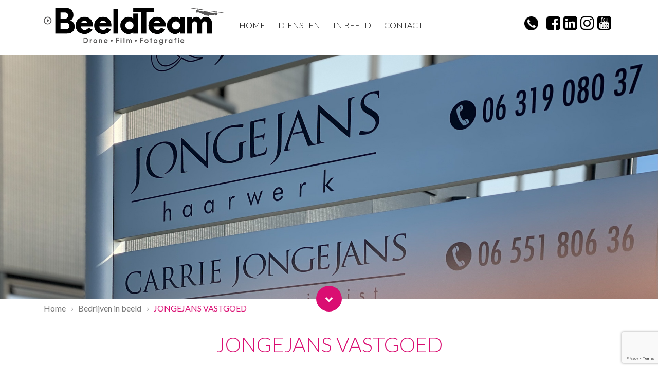

--- FILE ---
content_type: text/html; charset=UTF-8
request_url: https://beeldteam.nl/project/jongejans-vastgoed/
body_size: 6948
content:
<!DOCTYPE html>
<html lang="nl-NL">

<head>

    <!-- The below 3 meta tags *must* come first in the head; -->
    <meta charset="UTF-8">
    <meta http-equiv="X-UA-Compatible" content="IE=edge" />
    <meta name="viewport" content="width=device-width, initial-scale=1" />

    <!-- Lang en robot -->
    <meta name="content-language" content="nl-NL">
    <meta name="robots" content="index, follow" />
    
    <!-- Pagina titel -->
    <title>BeeldTeam  &raquo; JONGEJANS VASTGOED</title>
    
    <!-- Google fonts -->
    <link href="https://fonts.googleapis.com/css2?family=Lato:wght@100;300;400;700&display=swap" rel="stylesheet">

    <!-- Favicons volgens  http://realfavicongenerator.net/ -->
    <link rel="apple-touch-icon" sizes="180x180" href="https://beeldteam.nl/wp-content/themes/clarinda-fotografie/favicons/apple-touch-icon.png">
    <link rel="icon" type="image/png" sizes="32x32" href="https://beeldteam.nl/wp-content/themes/clarinda-fotografie/favicons/favicon-32x32.png">
    <link rel="icon" type="image/png" sizes="16x16" href="https://beeldteam.nl/wp-content/themes/clarinda-fotografie/favicons/favicon-16x16.png">
    <link rel="manifest" href="https://beeldteam.nl/wp-content/themes/clarinda-fotografie/favicons/site.webmanifest">
    <link rel="mask-icon" href="https://beeldteam.nl/wp-content/themes/clarinda-fotografie/favicons/safari-pinned-tab.svg" color="#5bbad5">
    <link rel="shortcut icon" href="https://beeldteam.nl/wp-content/themes/clarinda-fotografie/favicons/favicon.ico">
    <meta name="msapplication-TileColor" content="#9f00a7">
    <meta name="msapplication-config" content="https://beeldteam.nl/wp-content/themes/clarinda-fotografie/favicons/browserconfig.xml">
    <meta name="theme-color" content="#ffffff">

    <!-- HTML5 shim and Respond.js for IE8 support of HTML5 elements and media queries -->
    <!-- WARNING: Respond.js doesn't work if you view the page via file:// -->
    <!--[if lt IE 9]>
    <script src="https://oss.maxcdn.com/html5shiv/3.7.2/html5shiv.min.js"></script>
    <script src="https://oss.maxcdn.com/respond/1.4.2/respond.min.js"></script>
    <![endif]-->

    <!-- Belangrijke wp_head -->
    <meta name='robots' content='max-image-preview:large' />
<link rel='dns-prefetch' href='//www.googletagmanager.com' />
<link rel="alternate" title="oEmbed (JSON)" type="application/json+oembed" href="https://beeldteam.nl/wp-json/oembed/1.0/embed?url=https%3A%2F%2Fbeeldteam.nl%2Fproject%2Fjongejans-vastgoed%2F" />
<link rel="alternate" title="oEmbed (XML)" type="text/xml+oembed" href="https://beeldteam.nl/wp-json/oembed/1.0/embed?url=https%3A%2F%2Fbeeldteam.nl%2Fproject%2Fjongejans-vastgoed%2F&#038;format=xml" />
<style id='wp-img-auto-sizes-contain-inline-css' type='text/css'>
img:is([sizes=auto i],[sizes^="auto," i]){contain-intrinsic-size:3000px 1500px}
/*# sourceURL=wp-img-auto-sizes-contain-inline-css */
</style>
<style id='wp-block-library-inline-css' type='text/css'>
:root{--wp-block-synced-color:#7a00df;--wp-block-synced-color--rgb:122,0,223;--wp-bound-block-color:var(--wp-block-synced-color);--wp-editor-canvas-background:#ddd;--wp-admin-theme-color:#007cba;--wp-admin-theme-color--rgb:0,124,186;--wp-admin-theme-color-darker-10:#006ba1;--wp-admin-theme-color-darker-10--rgb:0,107,160.5;--wp-admin-theme-color-darker-20:#005a87;--wp-admin-theme-color-darker-20--rgb:0,90,135;--wp-admin-border-width-focus:2px}@media (min-resolution:192dpi){:root{--wp-admin-border-width-focus:1.5px}}.wp-element-button{cursor:pointer}:root .has-very-light-gray-background-color{background-color:#eee}:root .has-very-dark-gray-background-color{background-color:#313131}:root .has-very-light-gray-color{color:#eee}:root .has-very-dark-gray-color{color:#313131}:root .has-vivid-green-cyan-to-vivid-cyan-blue-gradient-background{background:linear-gradient(135deg,#00d084,#0693e3)}:root .has-purple-crush-gradient-background{background:linear-gradient(135deg,#34e2e4,#4721fb 50%,#ab1dfe)}:root .has-hazy-dawn-gradient-background{background:linear-gradient(135deg,#faaca8,#dad0ec)}:root .has-subdued-olive-gradient-background{background:linear-gradient(135deg,#fafae1,#67a671)}:root .has-atomic-cream-gradient-background{background:linear-gradient(135deg,#fdd79a,#004a59)}:root .has-nightshade-gradient-background{background:linear-gradient(135deg,#330968,#31cdcf)}:root .has-midnight-gradient-background{background:linear-gradient(135deg,#020381,#2874fc)}:root{--wp--preset--font-size--normal:16px;--wp--preset--font-size--huge:42px}.has-regular-font-size{font-size:1em}.has-larger-font-size{font-size:2.625em}.has-normal-font-size{font-size:var(--wp--preset--font-size--normal)}.has-huge-font-size{font-size:var(--wp--preset--font-size--huge)}.has-text-align-center{text-align:center}.has-text-align-left{text-align:left}.has-text-align-right{text-align:right}.has-fit-text{white-space:nowrap!important}#end-resizable-editor-section{display:none}.aligncenter{clear:both}.items-justified-left{justify-content:flex-start}.items-justified-center{justify-content:center}.items-justified-right{justify-content:flex-end}.items-justified-space-between{justify-content:space-between}.screen-reader-text{border:0;clip-path:inset(50%);height:1px;margin:-1px;overflow:hidden;padding:0;position:absolute;width:1px;word-wrap:normal!important}.screen-reader-text:focus{background-color:#ddd;clip-path:none;color:#444;display:block;font-size:1em;height:auto;left:5px;line-height:normal;padding:15px 23px 14px;text-decoration:none;top:5px;width:auto;z-index:100000}html :where(.has-border-color){border-style:solid}html :where([style*=border-top-color]){border-top-style:solid}html :where([style*=border-right-color]){border-right-style:solid}html :where([style*=border-bottom-color]){border-bottom-style:solid}html :where([style*=border-left-color]){border-left-style:solid}html :where([style*=border-width]){border-style:solid}html :where([style*=border-top-width]){border-top-style:solid}html :where([style*=border-right-width]){border-right-style:solid}html :where([style*=border-bottom-width]){border-bottom-style:solid}html :where([style*=border-left-width]){border-left-style:solid}html :where(img[class*=wp-image-]){height:auto;max-width:100%}:where(figure){margin:0 0 1em}html :where(.is-position-sticky){--wp-admin--admin-bar--position-offset:var(--wp-admin--admin-bar--height,0px)}@media screen and (max-width:600px){html :where(.is-position-sticky){--wp-admin--admin-bar--position-offset:0px}}

/*# sourceURL=wp-block-library-inline-css */
</style><style id='global-styles-inline-css' type='text/css'>
:root{--wp--preset--aspect-ratio--square: 1;--wp--preset--aspect-ratio--4-3: 4/3;--wp--preset--aspect-ratio--3-4: 3/4;--wp--preset--aspect-ratio--3-2: 3/2;--wp--preset--aspect-ratio--2-3: 2/3;--wp--preset--aspect-ratio--16-9: 16/9;--wp--preset--aspect-ratio--9-16: 9/16;--wp--preset--color--black: #000000;--wp--preset--color--cyan-bluish-gray: #abb8c3;--wp--preset--color--white: #ffffff;--wp--preset--color--pale-pink: #f78da7;--wp--preset--color--vivid-red: #cf2e2e;--wp--preset--color--luminous-vivid-orange: #ff6900;--wp--preset--color--luminous-vivid-amber: #fcb900;--wp--preset--color--light-green-cyan: #7bdcb5;--wp--preset--color--vivid-green-cyan: #00d084;--wp--preset--color--pale-cyan-blue: #8ed1fc;--wp--preset--color--vivid-cyan-blue: #0693e3;--wp--preset--color--vivid-purple: #9b51e0;--wp--preset--gradient--vivid-cyan-blue-to-vivid-purple: linear-gradient(135deg,rgb(6,147,227) 0%,rgb(155,81,224) 100%);--wp--preset--gradient--light-green-cyan-to-vivid-green-cyan: linear-gradient(135deg,rgb(122,220,180) 0%,rgb(0,208,130) 100%);--wp--preset--gradient--luminous-vivid-amber-to-luminous-vivid-orange: linear-gradient(135deg,rgb(252,185,0) 0%,rgb(255,105,0) 100%);--wp--preset--gradient--luminous-vivid-orange-to-vivid-red: linear-gradient(135deg,rgb(255,105,0) 0%,rgb(207,46,46) 100%);--wp--preset--gradient--very-light-gray-to-cyan-bluish-gray: linear-gradient(135deg,rgb(238,238,238) 0%,rgb(169,184,195) 100%);--wp--preset--gradient--cool-to-warm-spectrum: linear-gradient(135deg,rgb(74,234,220) 0%,rgb(151,120,209) 20%,rgb(207,42,186) 40%,rgb(238,44,130) 60%,rgb(251,105,98) 80%,rgb(254,248,76) 100%);--wp--preset--gradient--blush-light-purple: linear-gradient(135deg,rgb(255,206,236) 0%,rgb(152,150,240) 100%);--wp--preset--gradient--blush-bordeaux: linear-gradient(135deg,rgb(254,205,165) 0%,rgb(254,45,45) 50%,rgb(107,0,62) 100%);--wp--preset--gradient--luminous-dusk: linear-gradient(135deg,rgb(255,203,112) 0%,rgb(199,81,192) 50%,rgb(65,88,208) 100%);--wp--preset--gradient--pale-ocean: linear-gradient(135deg,rgb(255,245,203) 0%,rgb(182,227,212) 50%,rgb(51,167,181) 100%);--wp--preset--gradient--electric-grass: linear-gradient(135deg,rgb(202,248,128) 0%,rgb(113,206,126) 100%);--wp--preset--gradient--midnight: linear-gradient(135deg,rgb(2,3,129) 0%,rgb(40,116,252) 100%);--wp--preset--font-size--small: 13px;--wp--preset--font-size--medium: 20px;--wp--preset--font-size--large: 36px;--wp--preset--font-size--x-large: 42px;--wp--preset--spacing--20: 0.44rem;--wp--preset--spacing--30: 0.67rem;--wp--preset--spacing--40: 1rem;--wp--preset--spacing--50: 1.5rem;--wp--preset--spacing--60: 2.25rem;--wp--preset--spacing--70: 3.38rem;--wp--preset--spacing--80: 5.06rem;--wp--preset--shadow--natural: 6px 6px 9px rgba(0, 0, 0, 0.2);--wp--preset--shadow--deep: 12px 12px 50px rgba(0, 0, 0, 0.4);--wp--preset--shadow--sharp: 6px 6px 0px rgba(0, 0, 0, 0.2);--wp--preset--shadow--outlined: 6px 6px 0px -3px rgb(255, 255, 255), 6px 6px rgb(0, 0, 0);--wp--preset--shadow--crisp: 6px 6px 0px rgb(0, 0, 0);}:where(.is-layout-flex){gap: 0.5em;}:where(.is-layout-grid){gap: 0.5em;}body .is-layout-flex{display: flex;}.is-layout-flex{flex-wrap: wrap;align-items: center;}.is-layout-flex > :is(*, div){margin: 0;}body .is-layout-grid{display: grid;}.is-layout-grid > :is(*, div){margin: 0;}:where(.wp-block-columns.is-layout-flex){gap: 2em;}:where(.wp-block-columns.is-layout-grid){gap: 2em;}:where(.wp-block-post-template.is-layout-flex){gap: 1.25em;}:where(.wp-block-post-template.is-layout-grid){gap: 1.25em;}.has-black-color{color: var(--wp--preset--color--black) !important;}.has-cyan-bluish-gray-color{color: var(--wp--preset--color--cyan-bluish-gray) !important;}.has-white-color{color: var(--wp--preset--color--white) !important;}.has-pale-pink-color{color: var(--wp--preset--color--pale-pink) !important;}.has-vivid-red-color{color: var(--wp--preset--color--vivid-red) !important;}.has-luminous-vivid-orange-color{color: var(--wp--preset--color--luminous-vivid-orange) !important;}.has-luminous-vivid-amber-color{color: var(--wp--preset--color--luminous-vivid-amber) !important;}.has-light-green-cyan-color{color: var(--wp--preset--color--light-green-cyan) !important;}.has-vivid-green-cyan-color{color: var(--wp--preset--color--vivid-green-cyan) !important;}.has-pale-cyan-blue-color{color: var(--wp--preset--color--pale-cyan-blue) !important;}.has-vivid-cyan-blue-color{color: var(--wp--preset--color--vivid-cyan-blue) !important;}.has-vivid-purple-color{color: var(--wp--preset--color--vivid-purple) !important;}.has-black-background-color{background-color: var(--wp--preset--color--black) !important;}.has-cyan-bluish-gray-background-color{background-color: var(--wp--preset--color--cyan-bluish-gray) !important;}.has-white-background-color{background-color: var(--wp--preset--color--white) !important;}.has-pale-pink-background-color{background-color: var(--wp--preset--color--pale-pink) !important;}.has-vivid-red-background-color{background-color: var(--wp--preset--color--vivid-red) !important;}.has-luminous-vivid-orange-background-color{background-color: var(--wp--preset--color--luminous-vivid-orange) !important;}.has-luminous-vivid-amber-background-color{background-color: var(--wp--preset--color--luminous-vivid-amber) !important;}.has-light-green-cyan-background-color{background-color: var(--wp--preset--color--light-green-cyan) !important;}.has-vivid-green-cyan-background-color{background-color: var(--wp--preset--color--vivid-green-cyan) !important;}.has-pale-cyan-blue-background-color{background-color: var(--wp--preset--color--pale-cyan-blue) !important;}.has-vivid-cyan-blue-background-color{background-color: var(--wp--preset--color--vivid-cyan-blue) !important;}.has-vivid-purple-background-color{background-color: var(--wp--preset--color--vivid-purple) !important;}.has-black-border-color{border-color: var(--wp--preset--color--black) !important;}.has-cyan-bluish-gray-border-color{border-color: var(--wp--preset--color--cyan-bluish-gray) !important;}.has-white-border-color{border-color: var(--wp--preset--color--white) !important;}.has-pale-pink-border-color{border-color: var(--wp--preset--color--pale-pink) !important;}.has-vivid-red-border-color{border-color: var(--wp--preset--color--vivid-red) !important;}.has-luminous-vivid-orange-border-color{border-color: var(--wp--preset--color--luminous-vivid-orange) !important;}.has-luminous-vivid-amber-border-color{border-color: var(--wp--preset--color--luminous-vivid-amber) !important;}.has-light-green-cyan-border-color{border-color: var(--wp--preset--color--light-green-cyan) !important;}.has-vivid-green-cyan-border-color{border-color: var(--wp--preset--color--vivid-green-cyan) !important;}.has-pale-cyan-blue-border-color{border-color: var(--wp--preset--color--pale-cyan-blue) !important;}.has-vivid-cyan-blue-border-color{border-color: var(--wp--preset--color--vivid-cyan-blue) !important;}.has-vivid-purple-border-color{border-color: var(--wp--preset--color--vivid-purple) !important;}.has-vivid-cyan-blue-to-vivid-purple-gradient-background{background: var(--wp--preset--gradient--vivid-cyan-blue-to-vivid-purple) !important;}.has-light-green-cyan-to-vivid-green-cyan-gradient-background{background: var(--wp--preset--gradient--light-green-cyan-to-vivid-green-cyan) !important;}.has-luminous-vivid-amber-to-luminous-vivid-orange-gradient-background{background: var(--wp--preset--gradient--luminous-vivid-amber-to-luminous-vivid-orange) !important;}.has-luminous-vivid-orange-to-vivid-red-gradient-background{background: var(--wp--preset--gradient--luminous-vivid-orange-to-vivid-red) !important;}.has-very-light-gray-to-cyan-bluish-gray-gradient-background{background: var(--wp--preset--gradient--very-light-gray-to-cyan-bluish-gray) !important;}.has-cool-to-warm-spectrum-gradient-background{background: var(--wp--preset--gradient--cool-to-warm-spectrum) !important;}.has-blush-light-purple-gradient-background{background: var(--wp--preset--gradient--blush-light-purple) !important;}.has-blush-bordeaux-gradient-background{background: var(--wp--preset--gradient--blush-bordeaux) !important;}.has-luminous-dusk-gradient-background{background: var(--wp--preset--gradient--luminous-dusk) !important;}.has-pale-ocean-gradient-background{background: var(--wp--preset--gradient--pale-ocean) !important;}.has-electric-grass-gradient-background{background: var(--wp--preset--gradient--electric-grass) !important;}.has-midnight-gradient-background{background: var(--wp--preset--gradient--midnight) !important;}.has-small-font-size{font-size: var(--wp--preset--font-size--small) !important;}.has-medium-font-size{font-size: var(--wp--preset--font-size--medium) !important;}.has-large-font-size{font-size: var(--wp--preset--font-size--large) !important;}.has-x-large-font-size{font-size: var(--wp--preset--font-size--x-large) !important;}
/*# sourceURL=global-styles-inline-css */
</style>

<style id='classic-theme-styles-inline-css' type='text/css'>
/*! This file is auto-generated */
.wp-block-button__link{color:#fff;background-color:#32373c;border-radius:9999px;box-shadow:none;text-decoration:none;padding:calc(.667em + 2px) calc(1.333em + 2px);font-size:1.125em}.wp-block-file__button{background:#32373c;color:#fff;text-decoration:none}
/*# sourceURL=/wp-includes/css/classic-themes.min.css */
</style>
<link rel='stylesheet' id='contact-form-7-css' href='https://beeldteam.nl/wp-content/plugins/contact-form-7/includes/css/styles.css?ver=6.1.4' type='text/css' media='all' />
<link rel='stylesheet' id='bootstrap-style-css' href='https://beeldteam.nl/wp-content/themes/clarinda-fotografie/includes/bootstrap/css/bootstrap.min.css' type='text/css' media='all' />
<link rel='stylesheet' id='font-awesome-style-css' href='https://beeldteam.nl/wp-content/themes/clarinda-fotografie/includes/font-awesome/css/font-awesome.min.css' type='text/css' media='all' />
<link rel='stylesheet' id='slick-style-css' href='https://beeldteam.nl/wp-content/themes/clarinda-fotografie/includes/slick/slick.css' type='text/css' media='all' />
<link rel='stylesheet' id='slick-theme-css' href='https://beeldteam.nl/wp-content/themes/clarinda-fotografie/includes/slick/slick-theme.css' type='text/css' media='all' />
<link rel='stylesheet' id='fancybox-css' href='https://beeldteam.nl/wp-content/themes/clarinda-fotografie/includes/fancybox/css/fancybox.min.css' type='text/css' media='all' />
<link rel='stylesheet' id='main-style-css' href='https://beeldteam.nl/wp-content/themes/clarinda-fotografie/css/style.css?ver=1.8' type='text/css' media='all' />
<link rel="https://api.w.org/" href="https://beeldteam.nl/wp-json/" /><link rel="canonical" href="https://beeldteam.nl/project/jongejans-vastgoed/" />
<link rel='shortlink' href='https://beeldteam.nl/?p=373' />
<meta name="generator" content="Site Kit by Google 1.170.0" />
</head>

<body class="wp-singular project-template-default single single-project postid-373 single-format-standard wp-theme-clarinda-fotografie">
    
<!--[if lt IE 7]>
<p class="browsehappy">You are using an <strong>outdated</strong> browser. Please <a href="http://browsehappy.com/">upgrade your browser</a> to improve your experience.</p>
<![endif]-->

<!-- / GA \ -->

<!-- \ GA / -->
    
<!-- <a href="https://beeldteam.nl/">HOME</a> -->
<div class="container sub-header">
    <div class="row relative-container">
        <div class="col-12 col-md-6 col-lg-4 container-logo">
            <img class="img-fluid company-logo" src="https://beeldteam.nl/wp-content/uploads/2023/01/Logo_beeldTeam_def.png" alt="" >
        </div>

        <nav class="navbar navbar-expand-lg col-12 col-md-6 col-lg-2 order-lg-2">
            <div class="navbar-brand">
                <div class="socials">
                                            <a href="0642128956" class="whatsapp">
                            <img src="https://beeldteam.nl/wp-content/themes/clarinda-fotografie/images/phone-black.png" alt="WhatsApp">
                        </a>
                    
                                            <a href="https://www.facebook.com/search/top?q=het%20beeldteam" class="facebook">
                            <i class="fa fa-facebook-square" aria-hidden="true"></i>
                        </a>
                    
                                            <a href="https://www.linkedin.com/in/clarinda-schippper-46541a30/" class="linkedin">
                            <i class="fa fa-linkedin-square" aria-hidden="true"></i>
                        </a>
                    
                                            <a href="https://www.instagram.com/beeldteam/" class="instagram">
                            <i class="fa fa-instagram" aria-hidden="true"></i>
                        </a>
                                        
                                            <a href="https://www.youtube.com/channel/UC3Bw_yDDlb7iQGF4ZFPsHSg" class="instagram">
                            <i class="fa fa-youtube-square" aria-hidden="true"></i>
                        </a>
                                                
                </div><!-- // end .socials -->
            </div>

            <button class="navbar-toggler" type="button" data-toggle="collapse" data-target="#navbarNav" aria-controls="navbarNav" aria-expanded="false" aria-label="Toggle navigation">
                <div class="menu">
                    <span>Menu</span>
                    <img src="https://beeldteam.nl/wp-content/themes/clarinda-fotografie/images/menu-black.png" alt="Menu">
                </div>
            </button>
            
        </nav>
        <nav class="navbar-expand-lg order-lg-1 col-lg-6 nav-contents" id="navbar-nav-container">
            <div class="collapse navbar-collapse" id="navbarNav">
                <button class="navbar-toggler" type="button" data-toggle="collapse" data-target="#navbarNav" aria-controls="navbarNav" aria-expanded="false" aria-label="Toggle navigation">
                    <div class="menu closer">
                        <span>Menu</span>
                        <img src="https://beeldteam.nl/wp-content/themes/clarinda-fotografie/images/menu-black.png" alt="Menu">
                    </div>
                </button>         

                <div class="menu-website-menu-container"><ul id="menu-website-menu" class="custom-nav"><li id="menu-item-17" class="menu-item menu-item-type-post_type menu-item-object-page menu-item-home menu-item-17"><a href="https://beeldteam.nl/">Home</a></li>
<li id="menu-item-16" class="menu-item menu-item-type-post_type menu-item-object-page menu-item-has-children menu-item-16"><a href="https://beeldteam.nl/diensten/">Diensten</a>
<ul class="sub-menu">
	<li id="menu-item-646" class="menu-item menu-item-type-post_type menu-item-object-page menu-item-646"><a href="https://beeldteam.nl/diensten/">Diensten</a></li>
	<li id="menu-item-471" class="menu-item menu-item-type-post_type menu-item-object-page menu-item-471"><a href="https://beeldteam.nl/bedrijfsfotografie/">Fotografie</a></li>
	<li id="menu-item-491" class="menu-item menu-item-type-post_type menu-item-object-page menu-item-491"><a href="https://beeldteam.nl/bedrijfs-impressiefilm/">Film</a></li>
	<li id="menu-item-490" class="menu-item menu-item-type-post_type menu-item-object-page menu-item-490"><a href="https://beeldteam.nl/drone/">Drone</a></li>
</ul>
</li>
<li id="menu-item-14" class="menu-item menu-item-type-post_type menu-item-object-page menu-item-14"><a href="https://beeldteam.nl/bedrijf-in-beeld/">In beeld</a></li>
<li id="menu-item-15" class="menu-item menu-item-type-post_type menu-item-object-page menu-item-15"><a href="https://beeldteam.nl/contact/">Contact</a></li>
</ul></div> 
            </div><!-- // end navbarNav -->
        </nav><!-- // end .navbar-expand-lg -->
    </div><!-- // end.row -->
</div><!-- // end .container -->





<div class="container-fluid">
    <div class="row relative-container">
        <div id="home-slides" class="carousel slide" data-ride="carousel">

            
            
                <div class="carousel-item active">
                    <img src="https://beeldteam.nl/wp-content/uploads/2020/10/Jongejans.jpeg" class="d-block w-100" alt="...">

                                    </div>

            
            
            

        </div><!-- // end .carousel -->
        <div class="scroll-down">
            <!-- // TODO: Plaats scroll-to ding -->
            <a href="#" class="scroll-btn">
                <i class="fa fa-chevron-down" aria-hidden="true"></i>
            </a>
        </div>       
    </div><!-- // end .row -->
</div><!-- // end .container -->


    <div class="container">
        <div class="row">
            <div class="breadcrumbs col" typeof="BreadcrumbList" vocab="https://schema.org/">
                <span property="itemListElement" typeof="ListItem"><a property="item" typeof="WebPage" title="Go to BeeldTeam." href="https://beeldteam.nl" class="home" ><span property="name">Home</span></a><meta property="position" content="1"></span>&rsaquo;<span property="itemListElement" typeof="ListItem"><a property="item" typeof="WebPage" title="Go to Bedrijven in beeld." href="https://beeldteam.nl/bedrijf-in-beeld/" class="project-root post post-project" ><span property="name">Bedrijven in beeld</span></a><meta property="position" content="2"></span>&rsaquo;<span property="itemListElement" typeof="ListItem"><span property="name" class="post post-project current-item">JONGEJANS VASTGOED</span><meta property="url" content="https://beeldteam.nl/project/jongejans-vastgoed/"><meta property="position" content="3"></span>            </div>
        </div>
    </div>


<div class="block-page">
    <div class="container">
        <div class="row">
            <div class="col-12 text-center">
                <h1 class="theme-title">JONGEJANS VASTGOED</h1>
            </div>

            <div class="col-12 text-center text-thin project-content"><h4>Hem</h4>
<p><a href="https://jongejanshaarwerk.nl/" target="_blank" rel="noopener noreferrer">www.jongejanshaarwerk.nl</a></p>
</div>
        </div>

       

    <div class="row project-items">
                    <div class="col-sm-4 col-6 project-gallery-image item">
                <a data-fancybox="gallery" href="https://beeldteam.nl/wp-content/uploads/2020/10/597EF399-4EA8-40E1-9D46-D1A8A9B5063E.jpeg" data-caption="">
                    <div class="image-container">
                        <img src="https://beeldteam.nl/wp-content/uploads/2020/10/597EF399-4EA8-40E1-9D46-D1A8A9B5063E-350x350.jpeg" class="img-fluid" alt="" title="597EF399-4EA8-40E1-9D46-D1A8A9B5063E"  data-caption="">
                        <div class="image-overlay"></div>
                    </div>
                </a>
                            </div>
                    <div class="col-sm-4 col-6 project-gallery-image item">
                <a data-fancybox="gallery" href="https://beeldteam.nl/wp-content/uploads/2020/10/1CB857D5-64AB-4E26-943F-F35E3BE1A120.jpeg" data-caption="">
                    <div class="image-container">
                        <img src="https://beeldteam.nl/wp-content/uploads/2020/10/1CB857D5-64AB-4E26-943F-F35E3BE1A120-350x350.jpeg" class="img-fluid" alt="" title="1CB857D5-64AB-4E26-943F-F35E3BE1A120"  data-caption="">
                        <div class="image-overlay"></div>
                    </div>
                </a>
                            </div>
                    <div class="col-sm-4 col-6 project-gallery-image item">
                <a data-fancybox="gallery" href="https://beeldteam.nl/wp-content/uploads/2020/10/C6D874CC-B046-4C0D-83DC-4640383B65F5.jpeg" data-caption="">
                    <div class="image-container">
                        <img src="https://beeldteam.nl/wp-content/uploads/2020/10/C6D874CC-B046-4C0D-83DC-4640383B65F5-350x350.jpeg" class="img-fluid" alt="" title="C6D874CC-B046-4C0D-83DC-4640383B65F5"  data-caption="">
                        <div class="image-overlay"></div>
                    </div>
                </a>
                            </div>
                    <div class="col-sm-4 col-6 project-gallery-image item">
                <a data-fancybox="gallery" href="https://beeldteam.nl/wp-content/uploads/2020/10/A0E8644F-BF35-4CD7-9870-E53DBF598EA3.jpeg" data-caption="">
                    <div class="image-container">
                        <img src="https://beeldteam.nl/wp-content/uploads/2020/10/A0E8644F-BF35-4CD7-9870-E53DBF598EA3-350x350.jpeg" class="img-fluid" alt="" title="A0E8644F-BF35-4CD7-9870-E53DBF598EA3"  data-caption="">
                        <div class="image-overlay"></div>
                    </div>
                </a>
                            </div>
                    <div class="col-sm-4 col-6 project-gallery-image item">
                <a data-fancybox="gallery" href="https://beeldteam.nl/wp-content/uploads/2020/10/Jongejans-1.jpeg" data-caption="">
                    <div class="image-container">
                        <img src="https://beeldteam.nl/wp-content/uploads/2020/10/Jongejans-1-350x350.jpeg" class="img-fluid" alt="" title="Jongejans"  data-caption="">
                        <div class="image-overlay"></div>
                    </div>
                </a>
                            </div>
                    <div class="col-sm-4 col-6 project-gallery-image item">
                <a data-fancybox="gallery" href="https://beeldteam.nl/wp-content/uploads/2020/10/950E2143-D63F-4960-9F94-AE88B44106D7.jpeg" data-caption="">
                    <div class="image-container">
                        <img src="https://beeldteam.nl/wp-content/uploads/2020/10/950E2143-D63F-4960-9F94-AE88B44106D7-350x350.jpeg" class="img-fluid" alt="" title="950E2143-D63F-4960-9F94-AE88B44106D7"  data-caption="">
                        <div class="image-overlay"></div>
                    </div>
                </a>
                            </div>
            </div>
    </div>
</div>


<footer class="block-footer">
    <div class="container">
        <div class="row">
            <div class="col-12 text-center text-md-left">
                <img src="https://beeldteam.nl/wp-content/uploads/2023/01/Logo_beeldTeam_def_diap.png" alt="" class="img-fluid">
            </div>

            <div class="col-12 col-md-6 text-center text-md-left company-info footer-column">

                                    <h4>Adres</h4>
                    <p class="info-item adres">
                        <span class="contents">
                            Postweid 9 <br/>
                            1606 NG  Venhuizen                        </span>
                    </p>
                
                                <p class="info-item mail">
                    <span>
                        info@beeldteam.nl                    </span>
                </p>
                
                                    <p class="info-item phone">
                        <span>
                            0642128956                        </span>
                    </p>
                            </div>

                            <div class="col-12 col-md-3 text-center text-md-left footer-links footer-column">
                    <h4>Snel naar</h4>
                    <ul>
						                            <li><a href="https://beeldteam.nl/">Over ons:</a></li>
                                                    <li><a href="https://beeldteam.nl/diensten/">Diensten</a></li>
                                                    <li><a href="https://beeldteam.nl/bedrijf-in-beeld/">Bedrijven in beeld</a></li>
                                                    <li><a href="https://beeldteam.nl/contact/">Contact</a></li>
                                            </ul>
                </div>
            
            <div class="col-12 col-md-3 text-center text-md-left footer-socials footer-column">
                <h4>Volg mij ook op</h4>
                                    <a href="https://www.facebook.com/search/top?q=het%20beeldteam"><i class="fa fa-facebook-square" aria-hidden="true"></i></a>
                                                    <a href="https://www.linkedin.com/in/clarinda-schippper-46541a30/"><i class="fa fa-linkedin-square" aria-hidden="true"></i></a>
                                                    <a href="https://www.instagram.com/beeldteam/"><i class="fa fa-instagram" aria-hidden="true"></i></a>
                                                    <a href="https://www.youtube.com/channel/UC3Bw_yDDlb7iQGF4ZFPsHSg"><i class="fa fa-youtube-square" aria-hidden="true"></i></a>
                            </div>

            <div class="col-12 scroll-up">
                <a href="#" class="scroll-btn">
                    <i class="fa fa-chevron-up" aria-hidden="true"></i>
                </a>
            </div>
        </div>
    </div>
</footer>
<!-- wp_footer -->
<script type="speculationrules">
{"prefetch":[{"source":"document","where":{"and":[{"href_matches":"/*"},{"not":{"href_matches":["/wp-*.php","/wp-admin/*","/wp-content/uploads/*","/wp-content/*","/wp-content/plugins/*","/wp-content/themes/clarinda-fotografie/*","/*\\?(.+)"]}},{"not":{"selector_matches":"a[rel~=\"nofollow\"]"}},{"not":{"selector_matches":".no-prefetch, .no-prefetch a"}}]},"eagerness":"conservative"}]}
</script>
<script type="text/javascript" src="https://beeldteam.nl/wp-includes/js/dist/hooks.min.js?ver=dd5603f07f9220ed27f1" id="wp-hooks-js"></script>
<script type="text/javascript" src="https://beeldteam.nl/wp-includes/js/dist/i18n.min.js?ver=c26c3dc7bed366793375" id="wp-i18n-js"></script>
<script type="text/javascript" id="wp-i18n-js-after">
/* <![CDATA[ */
wp.i18n.setLocaleData( { 'text direction\u0004ltr': [ 'ltr' ] } );
//# sourceURL=wp-i18n-js-after
/* ]]> */
</script>
<script type="text/javascript" src="https://beeldteam.nl/wp-content/plugins/contact-form-7/includes/swv/js/index.js?ver=6.1.4" id="swv-js"></script>
<script type="text/javascript" id="contact-form-7-js-translations">
/* <![CDATA[ */
( function( domain, translations ) {
	var localeData = translations.locale_data[ domain ] || translations.locale_data.messages;
	localeData[""].domain = domain;
	wp.i18n.setLocaleData( localeData, domain );
} )( "contact-form-7", {"translation-revision-date":"2025-11-30 09:45:38+0000","generator":"GlotPress\/4.0.3","domain":"messages","locale_data":{"messages":{"":{"domain":"messages","plural-forms":"nplurals=2; plural=n != 1;","lang":"nl"},"This contact form is placed in the wrong place.":["Dit contactformulier staat op de verkeerde plaats."],"Error:":["Fout:"]}},"comment":{"reference":"includes\/js\/index.js"}} );
//# sourceURL=contact-form-7-js-translations
/* ]]> */
</script>
<script type="text/javascript" id="contact-form-7-js-before">
/* <![CDATA[ */
var wpcf7 = {
    "api": {
        "root": "https:\/\/beeldteam.nl\/wp-json\/",
        "namespace": "contact-form-7\/v1"
    }
};
//# sourceURL=contact-form-7-js-before
/* ]]> */
</script>
<script type="text/javascript" src="https://beeldteam.nl/wp-content/plugins/contact-form-7/includes/js/index.js?ver=6.1.4" id="contact-form-7-js"></script>
<script type="text/javascript" src="https://beeldteam.nl/wp-content/themes/clarinda-fotografie/includes/jquery/jquery-3.5.1.min.js" id="my-jquery-js"></script>
<script type="text/javascript" src="https://beeldteam.nl/wp-content/themes/clarinda-fotografie/includes/slick/slick.min.js" id="my-slick-js"></script>
<script type="text/javascript" src="https://beeldteam.nl/wp-content/themes/clarinda-fotografie/includes/fancybox/js/fancybox.min.js" id="fancybox-js"></script>
<script type="text/javascript" src="https://beeldteam.nl/wp-content/themes/clarinda-fotografie/includes/bootstrap/js/bootstrap.min.js" id="my-bootstrap-script-js"></script>
<script type="text/javascript" src="https://beeldteam.nl/wp-content/themes/clarinda-fotografie/js/main.min.js?ver=1.6" id="my-main-script-js"></script>
<script type="text/javascript" src="https://www.google.com/recaptcha/api.js?render=6LdFOZokAAAAAID6rnaDN_Vj8gWE6YOBGeeZh0dz&amp;ver=3.0" id="google-recaptcha-js"></script>
<script type="text/javascript" src="https://beeldteam.nl/wp-includes/js/dist/vendor/wp-polyfill.min.js?ver=3.15.0" id="wp-polyfill-js"></script>
<script type="text/javascript" id="wpcf7-recaptcha-js-before">
/* <![CDATA[ */
var wpcf7_recaptcha = {
    "sitekey": "6LdFOZokAAAAAID6rnaDN_Vj8gWE6YOBGeeZh0dz",
    "actions": {
        "homepage": "homepage",
        "contactform": "contactform"
    }
};
//# sourceURL=wpcf7-recaptcha-js-before
/* ]]> */
</script>
<script type="text/javascript" src="https://beeldteam.nl/wp-content/plugins/contact-form-7/modules/recaptcha/index.js?ver=6.1.4" id="wpcf7-recaptcha-js"></script>
  

</body>
</html>

--- FILE ---
content_type: text/html; charset=utf-8
request_url: https://www.google.com/recaptcha/api2/anchor?ar=1&k=6LdFOZokAAAAAID6rnaDN_Vj8gWE6YOBGeeZh0dz&co=aHR0cHM6Ly9iZWVsZHRlYW0ubmw6NDQz&hl=en&v=PoyoqOPhxBO7pBk68S4YbpHZ&size=invisible&anchor-ms=20000&execute-ms=30000&cb=z5cmucp51bcm
body_size: 48652
content:
<!DOCTYPE HTML><html dir="ltr" lang="en"><head><meta http-equiv="Content-Type" content="text/html; charset=UTF-8">
<meta http-equiv="X-UA-Compatible" content="IE=edge">
<title>reCAPTCHA</title>
<style type="text/css">
/* cyrillic-ext */
@font-face {
  font-family: 'Roboto';
  font-style: normal;
  font-weight: 400;
  font-stretch: 100%;
  src: url(//fonts.gstatic.com/s/roboto/v48/KFO7CnqEu92Fr1ME7kSn66aGLdTylUAMa3GUBHMdazTgWw.woff2) format('woff2');
  unicode-range: U+0460-052F, U+1C80-1C8A, U+20B4, U+2DE0-2DFF, U+A640-A69F, U+FE2E-FE2F;
}
/* cyrillic */
@font-face {
  font-family: 'Roboto';
  font-style: normal;
  font-weight: 400;
  font-stretch: 100%;
  src: url(//fonts.gstatic.com/s/roboto/v48/KFO7CnqEu92Fr1ME7kSn66aGLdTylUAMa3iUBHMdazTgWw.woff2) format('woff2');
  unicode-range: U+0301, U+0400-045F, U+0490-0491, U+04B0-04B1, U+2116;
}
/* greek-ext */
@font-face {
  font-family: 'Roboto';
  font-style: normal;
  font-weight: 400;
  font-stretch: 100%;
  src: url(//fonts.gstatic.com/s/roboto/v48/KFO7CnqEu92Fr1ME7kSn66aGLdTylUAMa3CUBHMdazTgWw.woff2) format('woff2');
  unicode-range: U+1F00-1FFF;
}
/* greek */
@font-face {
  font-family: 'Roboto';
  font-style: normal;
  font-weight: 400;
  font-stretch: 100%;
  src: url(//fonts.gstatic.com/s/roboto/v48/KFO7CnqEu92Fr1ME7kSn66aGLdTylUAMa3-UBHMdazTgWw.woff2) format('woff2');
  unicode-range: U+0370-0377, U+037A-037F, U+0384-038A, U+038C, U+038E-03A1, U+03A3-03FF;
}
/* math */
@font-face {
  font-family: 'Roboto';
  font-style: normal;
  font-weight: 400;
  font-stretch: 100%;
  src: url(//fonts.gstatic.com/s/roboto/v48/KFO7CnqEu92Fr1ME7kSn66aGLdTylUAMawCUBHMdazTgWw.woff2) format('woff2');
  unicode-range: U+0302-0303, U+0305, U+0307-0308, U+0310, U+0312, U+0315, U+031A, U+0326-0327, U+032C, U+032F-0330, U+0332-0333, U+0338, U+033A, U+0346, U+034D, U+0391-03A1, U+03A3-03A9, U+03B1-03C9, U+03D1, U+03D5-03D6, U+03F0-03F1, U+03F4-03F5, U+2016-2017, U+2034-2038, U+203C, U+2040, U+2043, U+2047, U+2050, U+2057, U+205F, U+2070-2071, U+2074-208E, U+2090-209C, U+20D0-20DC, U+20E1, U+20E5-20EF, U+2100-2112, U+2114-2115, U+2117-2121, U+2123-214F, U+2190, U+2192, U+2194-21AE, U+21B0-21E5, U+21F1-21F2, U+21F4-2211, U+2213-2214, U+2216-22FF, U+2308-230B, U+2310, U+2319, U+231C-2321, U+2336-237A, U+237C, U+2395, U+239B-23B7, U+23D0, U+23DC-23E1, U+2474-2475, U+25AF, U+25B3, U+25B7, U+25BD, U+25C1, U+25CA, U+25CC, U+25FB, U+266D-266F, U+27C0-27FF, U+2900-2AFF, U+2B0E-2B11, U+2B30-2B4C, U+2BFE, U+3030, U+FF5B, U+FF5D, U+1D400-1D7FF, U+1EE00-1EEFF;
}
/* symbols */
@font-face {
  font-family: 'Roboto';
  font-style: normal;
  font-weight: 400;
  font-stretch: 100%;
  src: url(//fonts.gstatic.com/s/roboto/v48/KFO7CnqEu92Fr1ME7kSn66aGLdTylUAMaxKUBHMdazTgWw.woff2) format('woff2');
  unicode-range: U+0001-000C, U+000E-001F, U+007F-009F, U+20DD-20E0, U+20E2-20E4, U+2150-218F, U+2190, U+2192, U+2194-2199, U+21AF, U+21E6-21F0, U+21F3, U+2218-2219, U+2299, U+22C4-22C6, U+2300-243F, U+2440-244A, U+2460-24FF, U+25A0-27BF, U+2800-28FF, U+2921-2922, U+2981, U+29BF, U+29EB, U+2B00-2BFF, U+4DC0-4DFF, U+FFF9-FFFB, U+10140-1018E, U+10190-1019C, U+101A0, U+101D0-101FD, U+102E0-102FB, U+10E60-10E7E, U+1D2C0-1D2D3, U+1D2E0-1D37F, U+1F000-1F0FF, U+1F100-1F1AD, U+1F1E6-1F1FF, U+1F30D-1F30F, U+1F315, U+1F31C, U+1F31E, U+1F320-1F32C, U+1F336, U+1F378, U+1F37D, U+1F382, U+1F393-1F39F, U+1F3A7-1F3A8, U+1F3AC-1F3AF, U+1F3C2, U+1F3C4-1F3C6, U+1F3CA-1F3CE, U+1F3D4-1F3E0, U+1F3ED, U+1F3F1-1F3F3, U+1F3F5-1F3F7, U+1F408, U+1F415, U+1F41F, U+1F426, U+1F43F, U+1F441-1F442, U+1F444, U+1F446-1F449, U+1F44C-1F44E, U+1F453, U+1F46A, U+1F47D, U+1F4A3, U+1F4B0, U+1F4B3, U+1F4B9, U+1F4BB, U+1F4BF, U+1F4C8-1F4CB, U+1F4D6, U+1F4DA, U+1F4DF, U+1F4E3-1F4E6, U+1F4EA-1F4ED, U+1F4F7, U+1F4F9-1F4FB, U+1F4FD-1F4FE, U+1F503, U+1F507-1F50B, U+1F50D, U+1F512-1F513, U+1F53E-1F54A, U+1F54F-1F5FA, U+1F610, U+1F650-1F67F, U+1F687, U+1F68D, U+1F691, U+1F694, U+1F698, U+1F6AD, U+1F6B2, U+1F6B9-1F6BA, U+1F6BC, U+1F6C6-1F6CF, U+1F6D3-1F6D7, U+1F6E0-1F6EA, U+1F6F0-1F6F3, U+1F6F7-1F6FC, U+1F700-1F7FF, U+1F800-1F80B, U+1F810-1F847, U+1F850-1F859, U+1F860-1F887, U+1F890-1F8AD, U+1F8B0-1F8BB, U+1F8C0-1F8C1, U+1F900-1F90B, U+1F93B, U+1F946, U+1F984, U+1F996, U+1F9E9, U+1FA00-1FA6F, U+1FA70-1FA7C, U+1FA80-1FA89, U+1FA8F-1FAC6, U+1FACE-1FADC, U+1FADF-1FAE9, U+1FAF0-1FAF8, U+1FB00-1FBFF;
}
/* vietnamese */
@font-face {
  font-family: 'Roboto';
  font-style: normal;
  font-weight: 400;
  font-stretch: 100%;
  src: url(//fonts.gstatic.com/s/roboto/v48/KFO7CnqEu92Fr1ME7kSn66aGLdTylUAMa3OUBHMdazTgWw.woff2) format('woff2');
  unicode-range: U+0102-0103, U+0110-0111, U+0128-0129, U+0168-0169, U+01A0-01A1, U+01AF-01B0, U+0300-0301, U+0303-0304, U+0308-0309, U+0323, U+0329, U+1EA0-1EF9, U+20AB;
}
/* latin-ext */
@font-face {
  font-family: 'Roboto';
  font-style: normal;
  font-weight: 400;
  font-stretch: 100%;
  src: url(//fonts.gstatic.com/s/roboto/v48/KFO7CnqEu92Fr1ME7kSn66aGLdTylUAMa3KUBHMdazTgWw.woff2) format('woff2');
  unicode-range: U+0100-02BA, U+02BD-02C5, U+02C7-02CC, U+02CE-02D7, U+02DD-02FF, U+0304, U+0308, U+0329, U+1D00-1DBF, U+1E00-1E9F, U+1EF2-1EFF, U+2020, U+20A0-20AB, U+20AD-20C0, U+2113, U+2C60-2C7F, U+A720-A7FF;
}
/* latin */
@font-face {
  font-family: 'Roboto';
  font-style: normal;
  font-weight: 400;
  font-stretch: 100%;
  src: url(//fonts.gstatic.com/s/roboto/v48/KFO7CnqEu92Fr1ME7kSn66aGLdTylUAMa3yUBHMdazQ.woff2) format('woff2');
  unicode-range: U+0000-00FF, U+0131, U+0152-0153, U+02BB-02BC, U+02C6, U+02DA, U+02DC, U+0304, U+0308, U+0329, U+2000-206F, U+20AC, U+2122, U+2191, U+2193, U+2212, U+2215, U+FEFF, U+FFFD;
}
/* cyrillic-ext */
@font-face {
  font-family: 'Roboto';
  font-style: normal;
  font-weight: 500;
  font-stretch: 100%;
  src: url(//fonts.gstatic.com/s/roboto/v48/KFO7CnqEu92Fr1ME7kSn66aGLdTylUAMa3GUBHMdazTgWw.woff2) format('woff2');
  unicode-range: U+0460-052F, U+1C80-1C8A, U+20B4, U+2DE0-2DFF, U+A640-A69F, U+FE2E-FE2F;
}
/* cyrillic */
@font-face {
  font-family: 'Roboto';
  font-style: normal;
  font-weight: 500;
  font-stretch: 100%;
  src: url(//fonts.gstatic.com/s/roboto/v48/KFO7CnqEu92Fr1ME7kSn66aGLdTylUAMa3iUBHMdazTgWw.woff2) format('woff2');
  unicode-range: U+0301, U+0400-045F, U+0490-0491, U+04B0-04B1, U+2116;
}
/* greek-ext */
@font-face {
  font-family: 'Roboto';
  font-style: normal;
  font-weight: 500;
  font-stretch: 100%;
  src: url(//fonts.gstatic.com/s/roboto/v48/KFO7CnqEu92Fr1ME7kSn66aGLdTylUAMa3CUBHMdazTgWw.woff2) format('woff2');
  unicode-range: U+1F00-1FFF;
}
/* greek */
@font-face {
  font-family: 'Roboto';
  font-style: normal;
  font-weight: 500;
  font-stretch: 100%;
  src: url(//fonts.gstatic.com/s/roboto/v48/KFO7CnqEu92Fr1ME7kSn66aGLdTylUAMa3-UBHMdazTgWw.woff2) format('woff2');
  unicode-range: U+0370-0377, U+037A-037F, U+0384-038A, U+038C, U+038E-03A1, U+03A3-03FF;
}
/* math */
@font-face {
  font-family: 'Roboto';
  font-style: normal;
  font-weight: 500;
  font-stretch: 100%;
  src: url(//fonts.gstatic.com/s/roboto/v48/KFO7CnqEu92Fr1ME7kSn66aGLdTylUAMawCUBHMdazTgWw.woff2) format('woff2');
  unicode-range: U+0302-0303, U+0305, U+0307-0308, U+0310, U+0312, U+0315, U+031A, U+0326-0327, U+032C, U+032F-0330, U+0332-0333, U+0338, U+033A, U+0346, U+034D, U+0391-03A1, U+03A3-03A9, U+03B1-03C9, U+03D1, U+03D5-03D6, U+03F0-03F1, U+03F4-03F5, U+2016-2017, U+2034-2038, U+203C, U+2040, U+2043, U+2047, U+2050, U+2057, U+205F, U+2070-2071, U+2074-208E, U+2090-209C, U+20D0-20DC, U+20E1, U+20E5-20EF, U+2100-2112, U+2114-2115, U+2117-2121, U+2123-214F, U+2190, U+2192, U+2194-21AE, U+21B0-21E5, U+21F1-21F2, U+21F4-2211, U+2213-2214, U+2216-22FF, U+2308-230B, U+2310, U+2319, U+231C-2321, U+2336-237A, U+237C, U+2395, U+239B-23B7, U+23D0, U+23DC-23E1, U+2474-2475, U+25AF, U+25B3, U+25B7, U+25BD, U+25C1, U+25CA, U+25CC, U+25FB, U+266D-266F, U+27C0-27FF, U+2900-2AFF, U+2B0E-2B11, U+2B30-2B4C, U+2BFE, U+3030, U+FF5B, U+FF5D, U+1D400-1D7FF, U+1EE00-1EEFF;
}
/* symbols */
@font-face {
  font-family: 'Roboto';
  font-style: normal;
  font-weight: 500;
  font-stretch: 100%;
  src: url(//fonts.gstatic.com/s/roboto/v48/KFO7CnqEu92Fr1ME7kSn66aGLdTylUAMaxKUBHMdazTgWw.woff2) format('woff2');
  unicode-range: U+0001-000C, U+000E-001F, U+007F-009F, U+20DD-20E0, U+20E2-20E4, U+2150-218F, U+2190, U+2192, U+2194-2199, U+21AF, U+21E6-21F0, U+21F3, U+2218-2219, U+2299, U+22C4-22C6, U+2300-243F, U+2440-244A, U+2460-24FF, U+25A0-27BF, U+2800-28FF, U+2921-2922, U+2981, U+29BF, U+29EB, U+2B00-2BFF, U+4DC0-4DFF, U+FFF9-FFFB, U+10140-1018E, U+10190-1019C, U+101A0, U+101D0-101FD, U+102E0-102FB, U+10E60-10E7E, U+1D2C0-1D2D3, U+1D2E0-1D37F, U+1F000-1F0FF, U+1F100-1F1AD, U+1F1E6-1F1FF, U+1F30D-1F30F, U+1F315, U+1F31C, U+1F31E, U+1F320-1F32C, U+1F336, U+1F378, U+1F37D, U+1F382, U+1F393-1F39F, U+1F3A7-1F3A8, U+1F3AC-1F3AF, U+1F3C2, U+1F3C4-1F3C6, U+1F3CA-1F3CE, U+1F3D4-1F3E0, U+1F3ED, U+1F3F1-1F3F3, U+1F3F5-1F3F7, U+1F408, U+1F415, U+1F41F, U+1F426, U+1F43F, U+1F441-1F442, U+1F444, U+1F446-1F449, U+1F44C-1F44E, U+1F453, U+1F46A, U+1F47D, U+1F4A3, U+1F4B0, U+1F4B3, U+1F4B9, U+1F4BB, U+1F4BF, U+1F4C8-1F4CB, U+1F4D6, U+1F4DA, U+1F4DF, U+1F4E3-1F4E6, U+1F4EA-1F4ED, U+1F4F7, U+1F4F9-1F4FB, U+1F4FD-1F4FE, U+1F503, U+1F507-1F50B, U+1F50D, U+1F512-1F513, U+1F53E-1F54A, U+1F54F-1F5FA, U+1F610, U+1F650-1F67F, U+1F687, U+1F68D, U+1F691, U+1F694, U+1F698, U+1F6AD, U+1F6B2, U+1F6B9-1F6BA, U+1F6BC, U+1F6C6-1F6CF, U+1F6D3-1F6D7, U+1F6E0-1F6EA, U+1F6F0-1F6F3, U+1F6F7-1F6FC, U+1F700-1F7FF, U+1F800-1F80B, U+1F810-1F847, U+1F850-1F859, U+1F860-1F887, U+1F890-1F8AD, U+1F8B0-1F8BB, U+1F8C0-1F8C1, U+1F900-1F90B, U+1F93B, U+1F946, U+1F984, U+1F996, U+1F9E9, U+1FA00-1FA6F, U+1FA70-1FA7C, U+1FA80-1FA89, U+1FA8F-1FAC6, U+1FACE-1FADC, U+1FADF-1FAE9, U+1FAF0-1FAF8, U+1FB00-1FBFF;
}
/* vietnamese */
@font-face {
  font-family: 'Roboto';
  font-style: normal;
  font-weight: 500;
  font-stretch: 100%;
  src: url(//fonts.gstatic.com/s/roboto/v48/KFO7CnqEu92Fr1ME7kSn66aGLdTylUAMa3OUBHMdazTgWw.woff2) format('woff2');
  unicode-range: U+0102-0103, U+0110-0111, U+0128-0129, U+0168-0169, U+01A0-01A1, U+01AF-01B0, U+0300-0301, U+0303-0304, U+0308-0309, U+0323, U+0329, U+1EA0-1EF9, U+20AB;
}
/* latin-ext */
@font-face {
  font-family: 'Roboto';
  font-style: normal;
  font-weight: 500;
  font-stretch: 100%;
  src: url(//fonts.gstatic.com/s/roboto/v48/KFO7CnqEu92Fr1ME7kSn66aGLdTylUAMa3KUBHMdazTgWw.woff2) format('woff2');
  unicode-range: U+0100-02BA, U+02BD-02C5, U+02C7-02CC, U+02CE-02D7, U+02DD-02FF, U+0304, U+0308, U+0329, U+1D00-1DBF, U+1E00-1E9F, U+1EF2-1EFF, U+2020, U+20A0-20AB, U+20AD-20C0, U+2113, U+2C60-2C7F, U+A720-A7FF;
}
/* latin */
@font-face {
  font-family: 'Roboto';
  font-style: normal;
  font-weight: 500;
  font-stretch: 100%;
  src: url(//fonts.gstatic.com/s/roboto/v48/KFO7CnqEu92Fr1ME7kSn66aGLdTylUAMa3yUBHMdazQ.woff2) format('woff2');
  unicode-range: U+0000-00FF, U+0131, U+0152-0153, U+02BB-02BC, U+02C6, U+02DA, U+02DC, U+0304, U+0308, U+0329, U+2000-206F, U+20AC, U+2122, U+2191, U+2193, U+2212, U+2215, U+FEFF, U+FFFD;
}
/* cyrillic-ext */
@font-face {
  font-family: 'Roboto';
  font-style: normal;
  font-weight: 900;
  font-stretch: 100%;
  src: url(//fonts.gstatic.com/s/roboto/v48/KFO7CnqEu92Fr1ME7kSn66aGLdTylUAMa3GUBHMdazTgWw.woff2) format('woff2');
  unicode-range: U+0460-052F, U+1C80-1C8A, U+20B4, U+2DE0-2DFF, U+A640-A69F, U+FE2E-FE2F;
}
/* cyrillic */
@font-face {
  font-family: 'Roboto';
  font-style: normal;
  font-weight: 900;
  font-stretch: 100%;
  src: url(//fonts.gstatic.com/s/roboto/v48/KFO7CnqEu92Fr1ME7kSn66aGLdTylUAMa3iUBHMdazTgWw.woff2) format('woff2');
  unicode-range: U+0301, U+0400-045F, U+0490-0491, U+04B0-04B1, U+2116;
}
/* greek-ext */
@font-face {
  font-family: 'Roboto';
  font-style: normal;
  font-weight: 900;
  font-stretch: 100%;
  src: url(//fonts.gstatic.com/s/roboto/v48/KFO7CnqEu92Fr1ME7kSn66aGLdTylUAMa3CUBHMdazTgWw.woff2) format('woff2');
  unicode-range: U+1F00-1FFF;
}
/* greek */
@font-face {
  font-family: 'Roboto';
  font-style: normal;
  font-weight: 900;
  font-stretch: 100%;
  src: url(//fonts.gstatic.com/s/roboto/v48/KFO7CnqEu92Fr1ME7kSn66aGLdTylUAMa3-UBHMdazTgWw.woff2) format('woff2');
  unicode-range: U+0370-0377, U+037A-037F, U+0384-038A, U+038C, U+038E-03A1, U+03A3-03FF;
}
/* math */
@font-face {
  font-family: 'Roboto';
  font-style: normal;
  font-weight: 900;
  font-stretch: 100%;
  src: url(//fonts.gstatic.com/s/roboto/v48/KFO7CnqEu92Fr1ME7kSn66aGLdTylUAMawCUBHMdazTgWw.woff2) format('woff2');
  unicode-range: U+0302-0303, U+0305, U+0307-0308, U+0310, U+0312, U+0315, U+031A, U+0326-0327, U+032C, U+032F-0330, U+0332-0333, U+0338, U+033A, U+0346, U+034D, U+0391-03A1, U+03A3-03A9, U+03B1-03C9, U+03D1, U+03D5-03D6, U+03F0-03F1, U+03F4-03F5, U+2016-2017, U+2034-2038, U+203C, U+2040, U+2043, U+2047, U+2050, U+2057, U+205F, U+2070-2071, U+2074-208E, U+2090-209C, U+20D0-20DC, U+20E1, U+20E5-20EF, U+2100-2112, U+2114-2115, U+2117-2121, U+2123-214F, U+2190, U+2192, U+2194-21AE, U+21B0-21E5, U+21F1-21F2, U+21F4-2211, U+2213-2214, U+2216-22FF, U+2308-230B, U+2310, U+2319, U+231C-2321, U+2336-237A, U+237C, U+2395, U+239B-23B7, U+23D0, U+23DC-23E1, U+2474-2475, U+25AF, U+25B3, U+25B7, U+25BD, U+25C1, U+25CA, U+25CC, U+25FB, U+266D-266F, U+27C0-27FF, U+2900-2AFF, U+2B0E-2B11, U+2B30-2B4C, U+2BFE, U+3030, U+FF5B, U+FF5D, U+1D400-1D7FF, U+1EE00-1EEFF;
}
/* symbols */
@font-face {
  font-family: 'Roboto';
  font-style: normal;
  font-weight: 900;
  font-stretch: 100%;
  src: url(//fonts.gstatic.com/s/roboto/v48/KFO7CnqEu92Fr1ME7kSn66aGLdTylUAMaxKUBHMdazTgWw.woff2) format('woff2');
  unicode-range: U+0001-000C, U+000E-001F, U+007F-009F, U+20DD-20E0, U+20E2-20E4, U+2150-218F, U+2190, U+2192, U+2194-2199, U+21AF, U+21E6-21F0, U+21F3, U+2218-2219, U+2299, U+22C4-22C6, U+2300-243F, U+2440-244A, U+2460-24FF, U+25A0-27BF, U+2800-28FF, U+2921-2922, U+2981, U+29BF, U+29EB, U+2B00-2BFF, U+4DC0-4DFF, U+FFF9-FFFB, U+10140-1018E, U+10190-1019C, U+101A0, U+101D0-101FD, U+102E0-102FB, U+10E60-10E7E, U+1D2C0-1D2D3, U+1D2E0-1D37F, U+1F000-1F0FF, U+1F100-1F1AD, U+1F1E6-1F1FF, U+1F30D-1F30F, U+1F315, U+1F31C, U+1F31E, U+1F320-1F32C, U+1F336, U+1F378, U+1F37D, U+1F382, U+1F393-1F39F, U+1F3A7-1F3A8, U+1F3AC-1F3AF, U+1F3C2, U+1F3C4-1F3C6, U+1F3CA-1F3CE, U+1F3D4-1F3E0, U+1F3ED, U+1F3F1-1F3F3, U+1F3F5-1F3F7, U+1F408, U+1F415, U+1F41F, U+1F426, U+1F43F, U+1F441-1F442, U+1F444, U+1F446-1F449, U+1F44C-1F44E, U+1F453, U+1F46A, U+1F47D, U+1F4A3, U+1F4B0, U+1F4B3, U+1F4B9, U+1F4BB, U+1F4BF, U+1F4C8-1F4CB, U+1F4D6, U+1F4DA, U+1F4DF, U+1F4E3-1F4E6, U+1F4EA-1F4ED, U+1F4F7, U+1F4F9-1F4FB, U+1F4FD-1F4FE, U+1F503, U+1F507-1F50B, U+1F50D, U+1F512-1F513, U+1F53E-1F54A, U+1F54F-1F5FA, U+1F610, U+1F650-1F67F, U+1F687, U+1F68D, U+1F691, U+1F694, U+1F698, U+1F6AD, U+1F6B2, U+1F6B9-1F6BA, U+1F6BC, U+1F6C6-1F6CF, U+1F6D3-1F6D7, U+1F6E0-1F6EA, U+1F6F0-1F6F3, U+1F6F7-1F6FC, U+1F700-1F7FF, U+1F800-1F80B, U+1F810-1F847, U+1F850-1F859, U+1F860-1F887, U+1F890-1F8AD, U+1F8B0-1F8BB, U+1F8C0-1F8C1, U+1F900-1F90B, U+1F93B, U+1F946, U+1F984, U+1F996, U+1F9E9, U+1FA00-1FA6F, U+1FA70-1FA7C, U+1FA80-1FA89, U+1FA8F-1FAC6, U+1FACE-1FADC, U+1FADF-1FAE9, U+1FAF0-1FAF8, U+1FB00-1FBFF;
}
/* vietnamese */
@font-face {
  font-family: 'Roboto';
  font-style: normal;
  font-weight: 900;
  font-stretch: 100%;
  src: url(//fonts.gstatic.com/s/roboto/v48/KFO7CnqEu92Fr1ME7kSn66aGLdTylUAMa3OUBHMdazTgWw.woff2) format('woff2');
  unicode-range: U+0102-0103, U+0110-0111, U+0128-0129, U+0168-0169, U+01A0-01A1, U+01AF-01B0, U+0300-0301, U+0303-0304, U+0308-0309, U+0323, U+0329, U+1EA0-1EF9, U+20AB;
}
/* latin-ext */
@font-face {
  font-family: 'Roboto';
  font-style: normal;
  font-weight: 900;
  font-stretch: 100%;
  src: url(//fonts.gstatic.com/s/roboto/v48/KFO7CnqEu92Fr1ME7kSn66aGLdTylUAMa3KUBHMdazTgWw.woff2) format('woff2');
  unicode-range: U+0100-02BA, U+02BD-02C5, U+02C7-02CC, U+02CE-02D7, U+02DD-02FF, U+0304, U+0308, U+0329, U+1D00-1DBF, U+1E00-1E9F, U+1EF2-1EFF, U+2020, U+20A0-20AB, U+20AD-20C0, U+2113, U+2C60-2C7F, U+A720-A7FF;
}
/* latin */
@font-face {
  font-family: 'Roboto';
  font-style: normal;
  font-weight: 900;
  font-stretch: 100%;
  src: url(//fonts.gstatic.com/s/roboto/v48/KFO7CnqEu92Fr1ME7kSn66aGLdTylUAMa3yUBHMdazQ.woff2) format('woff2');
  unicode-range: U+0000-00FF, U+0131, U+0152-0153, U+02BB-02BC, U+02C6, U+02DA, U+02DC, U+0304, U+0308, U+0329, U+2000-206F, U+20AC, U+2122, U+2191, U+2193, U+2212, U+2215, U+FEFF, U+FFFD;
}

</style>
<link rel="stylesheet" type="text/css" href="https://www.gstatic.com/recaptcha/releases/PoyoqOPhxBO7pBk68S4YbpHZ/styles__ltr.css">
<script nonce="UifJDsANizjZNZnV-TuYmQ" type="text/javascript">window['__recaptcha_api'] = 'https://www.google.com/recaptcha/api2/';</script>
<script type="text/javascript" src="https://www.gstatic.com/recaptcha/releases/PoyoqOPhxBO7pBk68S4YbpHZ/recaptcha__en.js" nonce="UifJDsANizjZNZnV-TuYmQ">
      
    </script></head>
<body><div id="rc-anchor-alert" class="rc-anchor-alert"></div>
<input type="hidden" id="recaptcha-token" value="[base64]">
<script type="text/javascript" nonce="UifJDsANizjZNZnV-TuYmQ">
      recaptcha.anchor.Main.init("[\x22ainput\x22,[\x22bgdata\x22,\x22\x22,\[base64]/[base64]/[base64]/bmV3IHJbeF0oY1swXSk6RT09Mj9uZXcgclt4XShjWzBdLGNbMV0pOkU9PTM/bmV3IHJbeF0oY1swXSxjWzFdLGNbMl0pOkU9PTQ/[base64]/[base64]/[base64]/[base64]/[base64]/[base64]/[base64]/[base64]\x22,\[base64]\x22,\x22w5ZuMhVYLMKpDg7CsMObwqDDrlrCvxQJYH8IMsKIUMO2wovDtThWSWfCqMOrIsO/QE5RCxt9w5HCqVQDMnQYw47DjsO4w4dbwprDr2QQTi0Rw73DnDsGwrHDvMOkw4wIw5Y+MHDCpMOia8OGw6kyOMKiw6F8cSHDnsO9YcOtZcO9YxnCuVfCngrDkWXCpMKqPcKWM8OBNF/DpTDDqgrDkcOOwq/CvsKDw7AhV8O9w757Jh/DoHDCiHvCgm/[base64]/CkUzDkMO6UMK9BcOEQRLCnsK1f8OXJ8KFWQrDtj47eW3CvsOaO8KBw63DgsK2HcOYw5QAw4kcwqTDgwp/fw/DhVXCqjJsEsOkecKFe8OOP8K7PsK+wrsIw4bDiybCsMOAXsOFwrHCmW3CgcOtw5IQcnsOw5k/[base64]/CjWx6w6rCoXnDgVPCgMOhMsO5b0QNKX7Dn8K0w78/Cx7CrsOlwqPDv8Kfw5ovCMKlwoNGdcKgKsOSY8Oew77Du8KALWrCvgxCDVg9wrM/[base64]/CFTCrQQOC8OqFsKSMcKsIUrDljh4wpTCicKjOUnCp08ZWMOoB8OBwpg4C0vDiDt8wpnCnRhxwrfDtTkEfcKxdsOSQSHCjcOKwp3Dtw7Dsl8NIcORw7PDkcOpPWfCl8OLMcOOw6E/T2rDq0Maw6bDl18hw6BLwq1zwo/CucKJwpfCriolwp/CqDs1MMK9GSAJX8OUAWVLwqYew646GWjDvHHCs8OCw6cUw5/[base64]/[base64]/CvcKLPMOCHMKywrRpdUfCjAPCuEJTwopYG8Kkw7rDssKXA8KpZFHDrcOoa8OgCMK7HXbCn8O/w4LCpy7DiidMwqANTsKQwqsfw6nCvsOJGTLCkMOIwqcjDz5Lw6kXRh1iw5JNU8O1wqvDmMO8f0YdBCDDr8Kkw7/DpkXCn8O5eMKWBm/[base64]/[base64]/wo7CjcK8AsO2wolbw4PCq8KCw73DqMKFwprDhkfCkTPDr09FKMOBF8OZdylwwotOwqRFworDj8OhLm/Dm3xmSMKvGQ7DiAVQNcOLwofCnMOFwoXCicKZI3nDp8O7w6kow4nDnXjDiTY7wpfDjG4cwoPDmMOmfMKxwo/Di8OYLQwhwo3CqG47ZsKFwqBRZ8Ocw7JDXW0oecO4ccKSF2LDnC0qwqJ/wp/CpMKnw6gPFsO8w4fDkMOuwoTDtUjDnmBqwpXCtMKawrDDhsOcFcOjwo09XStPdsOXw5XCvDklAxbCp8OZXnZHwo7DohFBw7d0dcKkPcKnNsODaTwYLMKlw4rDrlAFw5A5HMKCw6EzXVLCsMO4wr7CicOgasOcJBbCkXVswqVqwpFoAx/[base64]/[base64]/Dq8Knw4gfFsKPw7rDoMOhVcOmwrpYfBbCs0PCnTliw7LCgHBmdcK/EFvDpyFYwqdwcMKtYMKxDcKzBUISwoZrw5Bhw5p9w7ldw5HDllEKdW4jAcKlw7V/[base64]/DnC/CvcKSw7tZfcOJwpfCncKGM8OjF0bDmMOMwrgEwpzDi8Kuw5TDlQHCk1Avw58YwoEkw7vCs8KfwrbCoMO2SMK9NsOTw7tSwqHDjcKWwoFew47CiQliZcK1O8OKNlfCmsKeP0/CksO2w6c6w5c9w6MsP8ORSMKyw6YKw7nCpF3DscKFwrHCpsOlSDY3w6ogB8KYeMK/QsKGTMOKcyHCjzMbwqrDjMOrwpnCiGVCQcKZQ2Y0BcONwrtVw4F+PWLCiChVw5Jkw73Cj8KTw7QqLMOPwrvCkMO+K3nCncKuw4AIwp11w7kbM8Kmw7Qww5VfFl7DvhDCtsK9w4MPw7gfw5LCh8KrBcKESgrDocKBNcO0J1fCpcKmDyzDjnFQbz/DjgTDqX0dRcO9OcOhwr7DsMKYfsKvw6Abw6ECZEM5wqcaw5TClMOFfcKPw5IXwqQRNsKEwqfCocOywrNIPcOdw6Rewr3Cg0TCtMOZw5DChMKtw6BjLsKOd8KbwrPDrDfCrcKcwoI8OiQeU3fDqsK4TEN0KMKsfzTCjcOnwpTCqDxQw5zCnGvCsn/DhzwUdcOTwqHCni5fwrPCoRR7wo3CumPCtMKKB2Y8w5vCrMKIw47DrUvCssOjOMOTeAECPTleU8O1wpXDigdyZhrDrsOqwpLCscKTOsKrwqFGKTrDq8OUYShHwqnCo8Omw61Nw5Q/w53CiMOBWXInV8OuRcKww5PCi8KKQsKaw7V7HsK/woPDkTwIXMK7UsOEIsORA8KnDQrDocOQRERIFwJXwq1mIwBhCsK7wqBtegBjw6s2w6XDuDLDgmoLw5g7dmnCocKJwoNsC8OTwpRywoPDim7DpQFxIkHDlMKzFcO8Ak/Dt1/CtSYow7HCghRoK8KGwpppSCzDtMOdwqnDv8OIw6bChsO0dcOmT8Kbd8OmN8OXwpJ+f8KJejMbw67DnU7DrMOTZ8Olw64mVMOQbcODwqt+w500woPCg8K/fSzDpWXCogICw7fCjW/Cl8OXU8Oqwo0sbcKwPwhpwo4YZsKGKBYBB2VFwr3DtcKOw7zDhFgCWsKZwoBhFGbDl0M/dMOdWMKgwrFdw6JpwrJEwqzCrMOIOcORCsOiwqvDoR/DhiU5wrzCu8KgJMOCU8O/UsOUTsOWBMKxXsKeAQ9af8OFDQd3PgM1wrNOacODw4vCm8Otwp7CgmzDtjbDrMOPdcKFR3VVw5QdGRgpGsKyw4VWBsOMw6fDrsORdHt7eMKxworCvGpbwobChQvClxoiw4pHCCAWw63Ds2gFXGPCqD5Dw63CsgzCq1EVw5RCUMOOwoPDizrDiMOBw5Yww6/CsXJmw5Nrc8KnI8KrWsOfBVHDiBQHLFcBBMKcLBs3w7nCvELDmsO/[base64]/DrwkyYFMnJB3DqUvDoDhLZSXCksObw6MsUsKyJThvw7ZkesOCwpB/[base64]/DnsOJw4LClFPCuiDCpMKfRiR9BcKUw41HwovDpsO2w440w6Vzw6ULG8Kywo/DtsOTSiXCpcK0wrUfwpvCijYCwqXDgMOmOXQgUz3CvztRRsOgW2jDtMKRw7/ChQnCrsKLwpPCl8KFw4ELRMKVNMKTK8Oew7nDsVI1wop6wpjCqH82TMKHasK6ZzfCpAUWOMKZwpTDo8O0CDU/IkbCsmDCoH7Cnms6O8Oka8O6RDbClXrDpSnDvHHDj8OzRMOdwrTCu8O+wqVuDQ3DkcOaLMOEwo7CpcKTJ8KgUHZQZ0jCr8OCH8OpNwgJw7dxw5PDjCwow6nDu8K0wpUcw4spWFAsGSRkwpttwovChWQ3ZcKZw63CpiAnEQHDjA5NE8KCR8KTc3/DqcOmwpBWBcKJIyN3w7I7w53Ds8OkDX3DoxfDgsKpQD9Tw6XDi8KGwojCosKkwoLDrCI8woLDmEbCgcO5R0gdZHoMwrLCrMK3w63CicKiwpJpXysnT1YIwoTCsEDDqVHDucO1w5XDm8KjVE7DnC/CusOpw5vDrcKkwpE7NRHChg4zOGDCtcOpOjXCmBLCo8OPwrPDumtsdytWw6vCsl7ClAYUFntowofDqAdAChxbNsOeXMOVBi3DqMKofsK+w6E5bkVIwpTCn8KGEcKBAnkPGsOlwrHCixLChgk9wpbDhMKLwozClsOYwpvCgcOjwoEIw6fCucKjEsKZwo/Cgyl/wpUkVX/CrcKVw6jDpcKHAsOYe23DtcOicjrDuVjDrMKsw500S8Kww7TDnGzCtcKuRyl9HMKzV8OXwr7CqMKuwpVNw6nDvFAUwp/[base64]/w4LDmWdzWTlPX0LDnlnCgFTCrMObwpnDocKrGcO1L2pEwpzDpH4zPsKew6XClWoINFjDuiRrwqV+JMKeKBTDo8OaI8KxODtXZS8eYcOzLz7DjsOUwrYBTHYww4LCt2sZwpPDgsOsZTw6YSBQw6UoworCp8OAw6HCpifDmcOkAsOCwrvClAvDk13DsCFcd8O5ch/[base64]/[base64]/CkcOEYHRBw7xLw5bCvGZlw5g/MRk4wq04w5PDpcKBMlI8GCvDp8OKw6BcfsKXw5fCoMKvP8OgcsOTOcOrHjjCr8KdwqzDtcOVJRUMZnHCk3Flwo/[base64]/DicO5EyJYTMKYGBtLQxcJeB/DrBs/[base64]/Ckn1KS8O8FcK4wqLChyIHwoHCtsK2w4l3JCfCnEozBXjDikkjwqLDuyXCi0rDqXRNwrwNw7PCpltQY0JRTsOxNzEdNMOtwrgNw6Q0wpIww4EOYg/DkzhTK8OZesKuw6LCrcOqw43Cv1U6VsOww6Z0VcOSCU44W1cgwrEdwppOwozDnMKzJMO2w6TDncOgbjEROHbDmcO2wo80w6Q7wp/DmjzDm8KtwrVawqrDoyHCosOqLzYvDEbDg8OLciUaw7fDpxXCu8ODw7piE3cIwpUTI8KJf8O0w7Yowoc9GcKgw7LCvcOJAMKQwoJmBHrDkHRHRsKiQAXDvFR6wp/DmVgjwqZtHcKnOXXCjXXCt8O2QH7DnWN9w4NHCsKVMMKzfHY6SBbCl2HCnMKZY1HCqGDDo011JcOzw5I2wp3CjcKhEwkhXTEKFcKkwo3DrcOrwpLDgmxOw4drcV/CnMOiD17Dt8Kywq4HC8KnwrzClD59RcKRQwjDrSTDn8OFcW9Mwqp7BmfCqTIKwo7Dsh7CpUhzw6Zdw47DqUEhAcOOd8KXwqV0wp48wp1vw4bCkcKDwoDCphLDpcO1eCXDu8OiL8KXWRfDtCgswpUze8KBw67CvsK3w7JlwqFVwpEKSxHDqX/Chg4Mw5LCnsOEa8OmeVMbwrgbwpfCrcKbwpXCgsKaw4LCnMKVwoBuw5IdDi0hwogtbsOSw5fDtg04HSsPaMOEwqjDlMOFE2jDnnjDggpNIcKUw5DDusKGwrTCmWkqwqTCgMODU8OXwr0dFi/CgcO8KCE2w7fDpDnDoD5xwqtBHGxtS2bDvknCmcKiICXDqMKIwrksOcOAwobDucO8w4fCjMKdwrLCj2DCswXDo8KiUHrCtsOjeFnDoMOLwo7Du3/DocKhAD/CksK7Q8KAwofDkQ/CkTVKw5AFMULCucOCV8KCQ8OzG8ORUsK4w4UEBljDrS7DksKAX8K6w77DjirCvDc8w4fCvcOvwoLCtMKtO3fCp8OUw6wDGzbCgMK+BV1rUWrDi8KQVA5OaMKXLsOGbcKYw7rCusO1bMOzW8O2woUCeWHCv8K/wr/CqMOGw40owr/CsxFgO8OdIjDCtsKyDHEEw4x9wp1xXsKww7sowqAPw5bCjx/Dj8O7W8Oxwr19wpQ7w4fCoRovw4DDgHLCn8ONw6JUamJTwp7DjidwwpBxfsOJw7fCtHVBw7vDhcKePMKlGm3CnQnDtHFtwqcvwpEBJsKGRkRJw7nCp8KLwp/DtcKgw5rDmcOEC8KRaMKawrDDq8Kfwp3Cr8KAIMOHwoc/[base64]/w6YbwoDDrXDCn8O2w5wrw5IfIi8swrcbMl11w4IWw4hMwrYRw4TChMOPRcODwo3CnsKgFcOoA3pVIMOMDSzDti7DhjfCgcKTLMK0F8Oiwrkdw7bDrmjCh8O3w7/Dv8OEeWNUwqBiwpHDtMOiwqUEKVUjR8KtbBXCtcOUZVDDssKFaMKlcX/DmykVbsK+w5jCuHPDksOASVccwqYmwqNEwrhXLVUTwrdew5/DiCtyX8OQasK3wqleN2lkAlTCpiUnwrjDmjrDjsKpT3/Dr8OYD8O+w5bCj8OPW8OWV8OvR3rClMOBGQBhw7gIcsKJBMOxwqjDhBkwKHTDqSo/[base64]/ZzDDsMKWwoFXw6EVU3bDkjovwr7DrsKNw7fCv8K7w7x4WXpYI0MrWxfCucO3fGNww47CmAzChmAhwpI0wrsdw43CrsKqwpd3w7XCmMKfwp7DizjDshfCth10wq9bHWPCjsO/w47CsMK1w57CgcOZUcOzbcOSw6XCgkPCrMKgwpNIwoTCmFJ7w6bDkMOsMAMGwqzChC3CqwDCnMO7wpfCoWE3wpdQwrzDnsOUJMKWNMOOdGEaBCIeecK/wpEfwqtbZUprd8OLNXRQIhrDpWhWf8OTACYIPcKuCFXCkW/ChWMYw7Fgw5TChsOgw7dAwpzCtwIIEDFMwr3CncOYw4/CiELDhyHDvcOywotNw6PDniBjwr/DpiPDmMK7w4HDm3xawoMgw717w5bDuV/[base64]/w4rCjHhVwrhAwrfDowbDmcOQwqVgF8OMwqvDssOOw4HCtsKhw5kCMQfCozpOd8Ktwq7CscKsw4XDsMKow47CmsKFL8OMZVvCksO/[base64]/DhFrCi8OswpfCisK6w7EuwrXDv8Obw5LDoFpsa8KjworDu8O8w4QMXcKqw7/Dn8Otw5MTIMOvQQfCrXdhwpLCl8OTf1zCoRNww5pdQn5cW27CpsOwYgtQw5AswpZ7dTYMPHgrw4fDqsKnwoJwwowHFEApRMKPIj1JNcKTwr3CjsKaRsOwIsOrw5XCucKtIcOGEsO/w7sywrJ6wqLCgcK2w4IZwqt8w7jDucKDMMKPa8K0dRDDssK4w4AsAFvCi8OCMFvDvXzDhVbCom4hWT/CtSTDpm9fDhR5b8OsbcOCw6pYKnLCqSt9DcKgXhddwqk7w4XDtsKCd8K9w6/CqsKBwqAhw75iBcOBInHDjcKfasO9w7XCnCTCl8O4w6APAMOVSQfChMOWCF5SK8Kyw7rCqwrDr8OwOmZ4wqnDr2jCtMO0wpTDpMO7TFbDicKxw6DCrXXCtAEyw4/DmcKSwokiw7svwrTCkMKDwrnDuFnDhcKwwoDDkXFLwptmw78Iw5jDt8KAYMKcw7YsBsO0T8OpcE7Co8OPwrMRw53CowXCqgxsVj7CmDkxwrzDiU4IRwbDgiXCl8OpG8KXw5UwP0HDp8KHaU18wrPDvMORw7DCoMOnXMOQwpwfE0XCmcKOM3E2wqnCpm7CqMOgw6rDnU/ClFzCkcOzF318FcK/w5QsMBrDvcKIwrgOCl7Cj8OvWMOKCl06KsKoLzcbJMO+bcK8Jg0FMsOLwr/DucKbEcO7SSQhw5DDpRYzwp7Cl3XDlcKzw44WKADCu8KHGsOcHMOsR8KCNTVOw5Npw4DCuiPDrsOuO1rCk8KwwqnDtsK+csKgJgocMsKdw6TDljchT2gqwoHDgsOsJMOiCndDMcOKw5/[base64]/dsKAwqTDpXpfAsKPw6/CiMK8w7jDnTXCmsK4woLDmsO7IMOOw4TDkMKaFsOEwobCssOOw7w8GsOnw6k9w5XChjxtwpg5w6hWwqMEQDDCkzNjw78JM8OwUMOPfMKUw6hnNsK0X8Kvw5zCu8OHWcOfw5vCnDgMXRHCgEzDgxvCrsKbwr5Vwr91wqYhHcKEwpFMw5lWMk3CjcOdwpjCpMO/wpHDqMOLwrDCmDDCgcKrw6hzw6w0wqzDoEzCrD/CoycNNMOBw4tzw7XDqD3Di1fCsgsAEETDpmTDriAtw44IeR3CsMKxw5/DgcO6wrdDH8O5J8OIA8OZDcK5w5Jlw4YvLMKIw48nwrDCrXcSBsKeV8O+CMO2PBHCl8OvahfCqsO0wqLCvwvDvUApXsOtwozChCESQj9wwr3DqcO3woE6w5AHwoPCmm8+w4nCkMOuwrAnR0fDiMK0C3VfK3/DjcKZw4M/[base64]/CigrDqH11w7BkdVULIj3DlMO0KcKvw6sJASZLaQzDuMKnQkN+YU80P8OmV8KIchxRcTfCgsOme8KiNElbYwlWQjUZwr3DiBRwDcKywrfCpCfCnBN/w4Ecwp0iHFBfw7XCgl7DjWnDnsKlw5tOw6E+R8Ozw5QAwr7CucKvGlfDvcOxUcKsbcK+w6zDvMOiw43Cg2XDoBITAzvCviJ2J1bCuMK6w7Y+wpfDs8Kdwp/[base64]/CtMOPw57DssKhAsKzYGhNT8OgwoogQm/DusKzw4rCqRzDmcKJw5XCpsONW21NZRbDugvCp8KZEQTDjT3DlSLCssOUw7hywoltw4HCsMKwwpjCpsKFXGbDu8OKw5ACIR03wpp6C8O7L8OUPcKFwo0Owr7DmcOew59QVMKmwqHDtCIvwqbDisOTXcKtwqE1b8KIesKRAcO/VsOfw5/[base64]/DjQjDvsKJwqHCpcOjw7EtKMOcw6DCsMKrFMOWwoA2woPDgMKbwoDChMO3MRohwrZLcnXDpkHCsW7ClSXDtVnDlcOjQQsNw47Cn2/[base64]/DulE5w59Sw4LDucKqw4fDlcKhGmYTw5JpwrZ7McKZSnfCgzHCuA1vw6HCnMK9WcKuXC0Wwp1twoTDv0gbNUIgeCIOwqnCq8KVesOPwq7Cj8OfJj8cBQlrLnrDkwvDisOud1fCrsK6DsKSGsK6w7QMw7pJwr/CuF0+JMOpwrcBbsOyw6bCmsO6MMOncBbCjsKecwPCucOhGsO2w4vDjFvCmMOMw5/DlWHClg3CpXbDrjY0wr8Nw5k7EsKuwpMbYyRywovDiTXDjsOrZ8K/H2vDkcO/w7nCoUQcwqcvfcOew7I3w5pAE8K2fMOSwptJBkM/OMOTw7NZTsK6w7jDtMOZSMKfBcONw5nClD4zIyYZw4FtfAXDmjrDlnFVwrXDlU0OcMOew5/DjcO/wq13w4bCt0RfDcKEQsKdwqJvw7HDvcOTwrnCgMK5w6TDqsKIYnbCtjtfe8KFMU95ccO8EcKcwoTDqMOLQwfCrHDDtw7CukJNwodrw5UdZ8OuwprDqkglFXBGw6cGEC9bwpDCrE1Dw68jw5dZwp1tH8OmTnA/wrnDgmvCocOswpbChcOaw5xPACDCikFiw6nDpMOpw4wpwpwtw5XDmSHCmxbCocOmVMO7woYIQhxqV8O+f8OWQHl0YlN8eMOoKsOnesOrw7dgET1Qwo/CjMOlccOMRcO6wqbCsMK/w5zCkUnDjlQCdcO9fcKMPcO8KsO4BsKHw7orwr1Xwo7DvcOqYgV1f8KnwonDoHDDp1BaN8KuQmECEhPCm28BFWDDmj3CvsOFw5bCigNKwqDCjXgnRHl5UsO+wqI3w5x/w61QC0LCt38tw4odYUvCvUvDuDHDrcK8w7jChQQzGMOawoLCl8OOIW1MSFhEw5YZe8OcwqrCuXFEwpB1YR84w6tyw7vDmAwJYzNmw4VAd8OqMsKGwpzCnsKmw7dgw4bCqQ7DosOKw4QxCcKKwoJuw41fPlN3w74+bsKpPTvDtsO6DMOTQsK1LsOKZsKtUE/CqMK/J8O2w5lmHysUw47Cu1rDtj/DisOjNTvCsUMDwrhGHMOtwrgNw59+ecKBN8OtJzg5DlAyw4oPwpnDtCDDnAA7w4/[base64]/C8K4wofCtsK6w5dPSsKXCCDCjcOZw7bCgcKIwpkUDWjChWvCjcOhKwYKw73DnsKWPT7CvnfDoxZlw4TDvMOsTFJoZUMvwqQVw7/DuzhDwqdQasO/wqIAw70pw5XCnwpEw4Rawo3DgxR4NsKQfMOvHmjDl1JodsO9wp9XwrjChDt3wr9MwrQQfsKvwotkwpDDosKYwqsfHEHCq1jDtMO3R3bDr8O7Q0/DjMOcwpAQImg/[base64]/DrsKhw7TChj9rwrjChmolCMKPIsOyd8K8w5ofwoIlwpoiTGfCgsKLBVnCt8O1C3lCwpvCkT5eJTHDncO/wrlfwp4JTBMqbMKXwoXDtFrDqMO6RMK1ScKwNcOxQ0rCgsOlwqjDhwItwrHDucKLwr7CujlZwovDlsKDwr4RwpFuw6vDpBo/IWnDisONfMOLwrFEw73DglDCt1Unw5BIw6zCkCzDundBI8OmPUjCkcOOJArDuw0/IMKZwrPCkcK0QMKwIWp7w5B2E8Kgw7jCt8KFw5TCp8KTczA9w6XCggx8KcOXw5HClCVgGCPDrMONwpsyw6vDql9mKMKVwrvCuxXDiVJCwqDDoMOiw4LCncOnw70kX8OPf0I6fcOED3B5LiVMw6/DrgNNwoNKwolvw7XDghpvwrXCoj4awrFdwqVPfgzDjMO+wrVPw4FxPB4fw6lpw63CscKMNxlqMW3DgX7CrMKCwrjDkwUKwpk4w6fDo2rDmMKAwo3DhHVEw4wjw7InRMKKwpPDniLDoWMybldwwp/Cg2fDlAHCg1BvwqfCt3XCqxppw58Zw4XDmQ7ClsKufcKiwpXDs8OWwrEUOhcqw6thEMKtwq3CkWzCuMOVwrMXwrzCm8Krw4zCqRRDwo7Dhn1jFsO/DCtcwpXDiMOlw43DtTlOf8OmI8OIw4JdcsOcMXZkwoAje8OJw6Z6w7Qkw5jCims+w6rDl8KGw5XCnMOnLBEqCsO+WQTDsGzDuTpBwrTCncK2wqvDpWHDjcK6IFzDucKNwrzCrMOrbg/CgkTCmEtHw7vDicK/AsK4XMKLw7JYwpXDgsKxwr4Iw7jCj8KKw7nCkRnDhkJTUMOfwpsRYlbCpMKJw6/CrcOowqnCoXnClcOdw5TCnlTDpcOmw6fCh8Ogw51wFlh5b8OLw6EbwpInc8OjXihre8O2KTXCgMOtfsOSw6rDgwXDuwBgSzh2wrXDtwc5d2zCusK4EC3DvsODw7dEZlbCvCnCjsOLw7wewr/Do8OuTVrDp8Ogw6VRLsKEwqnCtcKJCh94ZVbDoC4swpZUCcKACsOWwrMGwqQLwrjCuMOnD8Opw5BLwojCkcKBwrUsw5zCiUPDjMOQLXFOwqvDr2M/NcO5ScKewobCtsODwr/DtGXCmsK4XkYew7/DplrCtDnCqSvDpcKRw4QzwobCl8K0w75TVGtUJsOfE3lNwqvDsFB8agBcY8OqWcKtwrTDsjduwqnDjRwgw4rChMOXwpl5wqXCqXbCp0bCtMOtZcOSK8ONw5YAwrwxwoXCtMO4aXw3cHnCocOZw55Qw73CoAA/[base64]/VXnCo2kZwpJ4w7cXw4Mpw4AXw4XCjMOHw4cRJsKqSDvCmcKtw71lwqXDgVrDusOOw4F9M0hEw6DDocKVw7hYAQ1Qw7XCl3rCvsOzKsK5w6XCr1tbwqJIw4UwwpjCmMK9w71fSVDDqzPDtCLCgMKPUsKUwrQew7/Do8OaJADCt1XCgm3CsEPCvMOlfsOydMKnbWzDosK/w5LCiMOWUMKsw5rDtcO4V8KAEsK7L8Ogw651c8OtIMOJw6/[base64]/wp7CpH7DrgjDsMOEwq/CrC7CksOISsK3w5wOwr/CslMwCgsVHcKWZR0lPsOSHsKmST/CrSvDrcKXYQ5swoAqw4l8wpnCmMKVTHlIXMKuw4XCiGnCpifClsKUwq3ClVJTeyk2wqZHwonCpEjDsUDCqgJvwqzCo0LDtlfCgRLDvsOjw497w4xeA2PCnMKGwpU/w4otCMO4w5zDpcKxwq7CojMHwqnCqsK+fcO+wqfDjMKHw61Jw6bDhMKBw64cw7LDqMOEw71vw4zCjmwJworCj8KPw6hewoIIw7YeN8OCUyvDvXrDh8KowoA+wq3Dp8OoVl/[base64]/[base64]/CqQXCv8OJPsKHwqbCsUBuwodUCsOxMsK0wr5XfMKtZsK3Gz8Dw7BbYjh3U8OUw53DghTCoxF2w7fDk8KQOcOFw5/[base64]/Cuy/ChMOnwqZqw6fChMOpAsOCwqpIwq9DwonCrGrDtcKPa2LCk8OUwpHDkcOuf8K7w4RrwroGMWYWGy5UBkjDinAlwq0jw5HDgMK9w7HCs8OkLsOdwp0Pa8O/W8K5w57Clm0UOEXDuXTDh2HDnMKVw4/DpsOLwq19wpgvP0fDgR7CgAjCvD3DrsKcwoZ/DsOrwotsI8OSa8OpPsKCw5TCuMKFw5ANwrdJw4PDnRY/[base64]/wqFQwoPDrD/DgsKMwpnDl1tKZsKgw5fCllhkw54gbcO7w5ZRI8KqE3Z8w4oTOcOVDE9aw7w9w40wwo9hcSx8TDXDvcKXfiDCjlcOwrjDkcOXw4HDll3DrEvCrMKVw7ocw6nDrGxCAsOqw60OwoPClELCjxfClcOOw6bCr0jCnMO/wrzCvkrDjcOBw6zCiMKswrjCqG4SA8KJwpkAwqfDp8OKdG7DscOGdH/CrTLDhR9xwq/[base64]/[base64]/CnsKSwrNvH8KFw4/CtkDDrWjDhcK4Bzl6w5k9H21gZMKfwqsMMyHChcOQwqoBw4jDv8KCaRIfwpg7wprCvcK0XAtyWsKiEnZ+wog/[base64]/[base64]/[base64]/[base64]/[base64]/[base64]/LFvCksKmwprDoRpLXMOcw4rDkMKGdmLDisOXwpIkFHdbw7oXw67DgcOfMsOUw5nCnMKow4dGw49FwrkWw4nDhMKpe8OVbVrCt8K/[base64]/[base64]/DjsOAATp6w6M5woLCtsOqw7PDocOKwr/CiDR6w6fCv8K8wpFEwqzDjB1+wpzDpsKrw5VVwpQICcKUHcOQw7bDuUB5SzV5wpLDhMKGwpfCrlXDtXDDpAzCmCbChwrDo1UFwp4nWiTDr8Kkw5nCjsKGwrVhAj/CvcKpw5LDnWVBO8KAw63Cpzl4wp9xHV4Kwq0/YkbDg3sVw5YuMGpRwqjCt38XwpdrE8KZdTvDv1fCmcOUw5nDuMKeaMK/wrc5wrzCm8K7wpxhb8OQwoTCn8OTNcKJfVnDssOFGx3Dt2l7PcKjworCgcOeZ8K2bcKCwrzCqG3DhCzDhTTCuw7CtsO5Lgglw5ozw6jDo8KyPkDDpXjDjCYgw7/Cv8KmMsKGw4Erw71zw5PCvsOcTMOOE0HCk8OFw5fDmAHChHPDtMKuw6NlAMOYa1QRU8KvA8KAFcKuAkY4BMK9wp42MEHCtsKFZcOKw68Dwq08cmxbw6McwozDicKUaMKOwpI4w6rDusK7wqXCjF45B8KSw7TDpmvDjcKaw7wrwoYuwpzCj8OZwq/[base64]/Cp2HCoXfDrsK3w5zDlTV0wo/DrxlcAcOfwrXDi2nCgi15w43CkUVywoTCn8KYQ8OXZsKzw43Co2ZhUQTDm3hDwphjZx/CsTELwqHCosK8enkdwoRZwrhWwogawrASJMOeRMOnwoZWwoYweEbDnlUgAsO/[base64]/Cjx/DocKdwobCgsKOfTnCm0/DiU/[base64]/DlcODIEvDum/DnD4Ww6zDksOXRGfCoHQrZnnDhisuw68HNMOaADfDnTTDkMK3bF0ZEmbClCpKw74/[base64]/CmMKfVTjDrD3CnBzCtVzCpQrDj37DvCzDncOfV8KoP37CqcO3HHAdPURcfyXCrWMobAZVbcOfw7bDr8OURMKUUsOSdMKnWThNVXV/w4bCt8OVIwZKw67DvFfCjsO7w5rDqmLDukcHw7wbwq0oKcK1w4XChH4kw5fDmHzCrcOdGMKxw5d8D8OoT3BlFcKhw6R5wpTDug3CnMOhw47DkMKVwoQ+w5rDmnzDocKhK8KFw7nCjsOwwrjDs3fDpnN4fQvCnR0vw6Q8w7nCpz/DtsKSw4/Cph0pMMOFw77DkMK2JsOfwp8bw63DmcOmw5zDrcOAwojDnsOBNhsKAxIRw7djBsO0K8K2dQhdeBFkw4bDh8O2wphmwqzDlB4Lw582w7/CpyDChBRKwrfDqzbDmsKaQCRxfTrCj8OuecOhw7VjKsKjwq/CvDHCkMKoAcOYPz7DjTpewrnCpgfCsQYsdcKuwpzCrgvCksOWD8K8WEpCZ8Oiw64YFA/CinnCqWxHZ8ObD8OFw4rDhSbDmMKcSSXDtnXCskdoJMKHwq7CulvCtA7CiwnDmnXCiT3ChhZBXAvCr8KgXsOHwqnCssK6F3oTwrPDtsKfwqo3CQkSLsKTwrxlMcO5w7pVw7PCsMKJD34Jwp3Cnj9Ew4jDskYLwqsxwpoZQ1HCscODw5LDscKNdQ3Co1/[base64]/[base64]/Cg3rChsKMQsOiDcKDFFVjdMO0wpHCt8KxwrU1TsKGw5kSCismIQfDv8Kywrk6w7E/McK8w4w6FAN4BgTDuzVBwo3CuMK5w7rChUFxw58/cjTDiMKDOXtvwqjCoMKiUT0fb17Cr8Ojw5Erw6vDlsOjBGATwrlFScKzb8KQXyLDi3IJw7p2wrLDpMO6E8KQUV08w5rCtHp+wqXCu8OYwp7CiDoJexPDk8KLwpNjU25EIcOSEj89wptqwo4IAFjDgsKkXsOcwohvwrZBw6IHwopRwoI0wrTCjV/CkDgCBsOmWCkyd8KRM8OGUlLCqhIyczBLB1kFL8Kdw45zw5VAw4LDl8OdIMO4FcOyw4zCmcOcYUrDjsKJw4XDoSgfwq1xw4nCpMK4A8KOD8OrMAhvwqRuTsO/A38Gw63DgR3DtlNWwrVuOjHDlMKdIDFgHhXDocOjwrEeHMKRw7zCl8OMw6nDrR4zWXjDjsO4wprDhFRlwpLCusOMwoUpwr/DgcK8wrvCrcKQVDEqwpzCpV7DuEgzwqXChMKCwq0wLcK7wpNcPsKzwpwMKMOawofCpcKwfcOLGsKvw4/[base64]/DssK4AsOwwrbDszRUw6QoD8KRw47DoVtXe3/DpABSw63CosKWfsKvw7zDmMKSMMKYw4lxXsOBV8K+IsKXN0QGwrtfw69IwoBawrzDmEpWw6tqYW/DmXA9worCh8OTGyVCZyBQBA/DisOAw67DtzBQwrQcESoqQWFywq86Rl0qD0QKDUjCmTBew6zDny/CpMKVw67Co2Y7L0s4wqvDiFDCjMOOw4Vfw5ZSw73DmsKqwpwmVwfCusKmwoc/w55DwqDCrsKEw6rDvm9uKjMtw6phTi0dcAnCuMKAwpNvFkwXJmEZwo/[base64]/Co2BCwosfVVbCoxPCsMKDwq3Dr2MFG2vDrMOhwo44w7rCq8OSwrLDi3jCqxkRBEIaLcOrwohMRsO4w7PChsOXZMKMH8KIwpQ7wqfDrVPCtMKPVH0/VhTDgsO0V8OcwoHDlcK3Rx/CnwrDuXhMw63CrcOzw5xVwqLCsWXDqVLDvhRhY2UfKsKQW8OPUcO6w7oBwo9eAyLDiURvw4dgEmXDi8OZwr97R8KlwqMDbVhiw4YIw4MOZ8KxaDDCljI6SMOlWRUTQcO9wrAOw6vCn8OvVQnChjHDsT3DosO+IS7DmcOAw5vDoCLCosOpwp7DokhRw4/Ch8OkHSZlwqAUw4EaJT/DtltJEcO2wrZ+wr/[base64]/DuMOQw7kLDlnDgcKuVxF+KcKpw6fCu8KtwprCncOewpPDvcKCw4jCg08wdMKJwo5ocDpUwr/[base64]/DjcKPw4zCkMKRaU0oACY6wp0hYsKBwqdDIMOPwp7Cs8O/wqDDpMO0w4NUw47DicOvwrtowrtCwr7CvA8RcsKqTE92woTDr8OGwpZzwphYw6bDgSAWZ8KFUsKBEVICUGowKC4PVVXCvETCowvCuMKSwoQvwobDs8OJUHUGRSRcwpxeIsO8wo/[base64]/[base64]/DtgRzw4xVw7rDrg9bwqfDnTPChMKOwqTDl8OdwrbDisOfU8OmfsKZBcKZwqVIw4xewrFEwqjCtcKAwpQufcO1ZjbCvXnDjzXDmMK1wqHCi0/CiMKxfz1aagfCnmzDh8K2C8OlR0fCpMOjHn40\x22],null,[\x22conf\x22,null,\x226LdFOZokAAAAAID6rnaDN_Vj8gWE6YOBGeeZh0dz\x22,0,null,null,null,1,[21,125,63,73,95,87,41,43,42,83,102,105,109,121],[1017145,159],0,null,null,null,null,0,null,0,null,700,1,null,0,\[base64]/76lBhnEnQkZnOKMAhnM8xEZ\x22,0,0,null,null,1,null,0,0,null,null,null,0],\x22https://beeldteam.nl:443\x22,null,[3,1,1],null,null,null,1,3600,[\x22https://www.google.com/intl/en/policies/privacy/\x22,\x22https://www.google.com/intl/en/policies/terms/\x22],\x22nwiY2TrljYE2u+bEXARDcLSbBEfkrKHkkkfU1NFw0BQ\\u003d\x22,1,0,null,1,1768995014812,0,0,[17,194,80,13,189],null,[16],\x22RC-oQlP2yxUThbxKA\x22,null,null,null,null,null,\x220dAFcWeA6svO2ri5BRmi2au7h2Zyp7GkdPCEVPn8Rg0KDqZ1QqmH4o2EavSZeoJfL1xUX2h8fnnfhVhfleSitI0xp3qgkMDR5drQ\x22,1769077814468]");
    </script></body></html>

--- FILE ---
content_type: text/css
request_url: https://beeldteam.nl/wp-content/themes/clarinda-fotografie/css/style.css?ver=1.8
body_size: 3170
content:
/*==========  Mobile First Method  ==========*/
/*==========  Vars  ==========*/
.browsehappy {
  margin: 20px 0;
  background: #fff;
  color: #333;
  padding: 20px 0; }

.text-thin {
  font-weight: 300 !important; }

.relative-container {
  position: relative; }

.image-desc {
  margin-bottom: 0;
  margin-top: 10px;
  text-transform: uppercase;
  color: #777;
  letter-spacing: 1px;
  text-decoration: none;
  transition: all 200ms linear; }

body {
  font-family: 'Lato', sans-serif; }

.navbar .navbar-brand {
  margin: 0 0 6px; }
.navbar .container .row > div {
  padding: 0; }

.project-gallery-image .description {
  margin-top: 10px;
  margin-bottom: 10px; }

.fb-caption {
  position: absolute;
  left: 0;
  right: 0;
  top: calc(100% + 30px);
  z-index: 999;
  pointer-events: none;
  text-align: center;
  transition: opacity 200ms;
  background: none;
  color: #fff; }

.nav-contents .navbar-toggler,
.navbar .navbar-toggler {
  padding-left: 0;
  padding-right: 0; }
  .nav-contents .navbar-toggler:focus,
  .navbar .navbar-toggler:focus {
    outline: none; }

.sub-header {
  padding-bottom: 10px;
  background: white;
  opacity: 1; }
  .sub-header .company-logo {
    margin-top: 15px;
    margin-bottom: 10px; }
  .sub-header .socials .whatsapp {
    border-right: 1px solid #ddd;
    padding-right: 7px;
    margin-right: 4px;
    height: 25px; }
    .sub-header .socials .whatsapp img {
      margin-top: -10px;
      height: 27px; }
  .sub-header .socials a {
    display: inline-block; }
    .sub-header .socials a:not(.whatsapp) {
      color: #000;
      margin-right: 2px;
      line-height: 31px;
      font-size: 31px; }
  .sub-header .menu {
    font-weight: 300;
    text-align: right; }
    .sub-header .menu span {
      margin-right: 10px; }

.carousel {
  overflow: hidden; }
  .carousel .carousel-item .background-item {
    display: block;
    width: 100vw;
    background-position: center;
    background-size: cover; }
  .carousel .carousel-item .carousel-caption {
    height: fit-content;
    max-height: fit-content;
    height: -moz-fit-content;
    max-height: -moz-fit-content;
    top: 0;
    bottom: 0;
    margin: auto; }
    .carousel .carousel-item .carousel-caption h2 {
      font-size: 2em;
      padding: 5px 15px;
      background: rgba(0, 0, 0, 0.6);
      display: inline;
      line-height: 50px; }
    .carousel .carousel-item .carousel-caption p {
      margin-top: 18px;
      background: rgba(0, 0, 0, 0.6);
      padding: 8px;
      display: inline-block; }
    .carousel .carousel-item .carousel-caption .sub-titel {
      margin-top: 7px; }

.btn-theme {
  border-radius: 0;
  border-width: 1px;
  border-style: solid;
  background-color: transparent;
  font-size: 1.2rem;
  padding: 9px 20px;
  transition: all 200ms linear; }
  .btn-theme.cta::after {
    content: '\203A';
    display: inline-block;
    margin-left: 10px; }
  .btn-theme.white {
    color: #fff;
    border-color: #fff; }
    .btn-theme.white:hover {
      border-color: #da0e72; }
  .btn-theme.pink {
    color: #da0e72;
    border-color: #da0e72; }
  .btn-theme:hover {
    background-color: #da0e72;
    color: #fff;
    transition: all 200ms linear; }
  .btn-theme.upper {
    text-transform: uppercase; }

.breadcrumbs {
  padding-top: 27px;
  padding-bottom: 4px;
  color: #777; }
  .breadcrumbs a {
    color: #777; }
  .breadcrumbs span {
    margin-right: 5px; }
    .breadcrumbs span + span {
      margin-left: 9px; }
  .breadcrumbs .current-item {
    color: #da0e72; }
    .breadcrumbs .current-item a {
      color: #da0e72; }

.scroll-down {
  z-index: 500;
  display: block;
  position: absolute;
  bottom: 0;
  width: 100%;
  text-align: center; }

.scroll-btn {
  display: block;
  height: 50px;
  width: 50px;
  background-color: #da0e72;
  text-align: center;
  border-radius: 50%;
  color: #fff;
  line-height: 50px;
  margin: 0 auto;
  margin-bottom: calc(50px / -2); }
  .scroll-btn:hover, .scroll-btn:focus {
    color: #fff; }

.scroll-up {
  margin-bottom: 50px; }
  .scroll-up .scroll-btn {
    line-height: calc(50px - 6px) !important; }

.page-title h1 {
  text-align: center; }

.page-profile,
.block-page {
  text-align: center; }
  .page-profile h2,
  .block-page h2 {
    margin-top: 13px;
    font-size: 2.4rem;
    font-weight: 300; }
  .page-profile h3,
  .block-page h3 {
    margin-top: -11px;
    color: #da0e72;
    font-size: 1.9rem;
    font-weight: 300; }

.block-page .theme-title {
  margin-top: 30px;
  margin-bottom: 40px;
  word-break: break-word;
  font-size: 34px; }
.block-page .main-content iframe {
  max-width: 100%; }
.block-page .main-content:nth-child(1) {
  margin-top: 0;
  padding-top: 0; }

.profile-image {
  text-align: center; }

.page-content {
  margin-top: 13px; }
  .page-content p {
    color: #666; }

.block-main {
  padding-bottom: 40px; }

.block-services {
  background-color: #eee;
  padding-top: 30px;
  padding-bottom: 10px; }
  .block-services h2 {
    margin-bottom: 30px; }
  .block-services .service {
    text-align: center;
    color: #333; }
    .block-services .service .service-background {
      padding-top: 17px;
      padding-bottom: 10px; }
    .block-services .service h3 {
      font-weight: 300;
      margin-top: 10px;
      margin-bottom: -5px;
      font-size: 1.5rem; }
    .block-services .service p {
      font-weight: 300;
      font-size: 20px;
      color: #da0e72; }
    .block-services .service .the-chevron {
      opacity: 0;
      position: absolute;
      top: 0;
      bottom: 0;
      margin: auto;
      right: 45px;
      opacity: 0; }
    .block-services .service:hover, .block-services .service:focus, .block-services .service:active {
      text-decoration: none; }
      .block-services .service:hover .service-background, .block-services .service:focus .service-background, .block-services .service:active .service-background {
        background-color: #e1e1e1;
        transition: background-color 200ms linear; }
        .block-services .service:hover .service-background .the-chevron, .block-services .service:focus .service-background .the-chevron, .block-services .service:active .service-background .the-chevron {
          opacity: 1;
          right: 30px;
          transition: all 200ms linear; }

.block-highlight {
  padding-top: 30px;
  padding-bottom: 30px; }
  .block-highlight h2 {
    margin-top: 10px;
    margin-bottom: 30px; }
  .block-highlight .slick-slide img {
    width: 100%;
    height: auto; }
  .block-highlight .custom-carousel {
    padding: 0px 35px;
    margin-bottom: 30px; }
    .block-highlight .custom-carousel a {
      text-decoration: none;
      outline: none; }
      .block-highlight .custom-carousel a:hover, .block-highlight .custom-carousel a:focus {
        text-decoration: none;
        outline: none; }

.block-interest {
  background-color: #eee;
  margin-top: 20px;
  padding-top: 30px;
  padding-bottom: 45px; }
  .block-interest .header-image {
    margin: 20px auto; }
  .block-interest h2 {
    margin-top: 20px; }
  .block-interest h3 {
    margin-top: 15px;
    font-size: 22px;
    font-weight: 400; }
  .block-interest p {
    margin-top: -5px;
    font-weight: 300;
    margin-bottom: 25px; }

.block-footer {
  margin-top: 45px;
  background-color: #000;
  padding-top: 30px;
  padding-bottom: 30px; }
  .block-footer .footer-column h4 {
    margin-top: 20px;
    font-size: 21px;
    font-weight: 400;
    margin-bottom: 15px;
    color: #da0e72; }
  .block-footer .company-info {
    color: #fff;
    font-size: 19px; }
    .block-footer .company-info .info-item::before {
      content: ' ';
      width: 27px;
      height: 25px;
      margin: 0 auto;
      display: block; }
    .block-footer .company-info .adres {
      margin-top: 20px; }
      .block-footer .company-info .adres::before {
        background: url("../images/home.png") no-repeat center; }
    .block-footer .company-info .mail::before {
      background: url("../images/envelope.png") no-repeat center; }
    .block-footer .company-info .phone {
      font-size: 22px; }
      .block-footer .company-info .phone::before {
        background: url("../images/phone.png") no-repeat center; }
  .block-footer .footer-links ul {
    list-style: none;
    padding: 0; }
    .block-footer .footer-links ul li a {
      font-size: 19px;
      color: #fff; }
      .block-footer .footer-links ul li a::before {
        content: '\2022';
        margin-right: 5px; }
  .block-footer .footer-socials {
    margin-bottom: 40px; }
    .block-footer .footer-socials a {
      color: #fff;
      line-height: 31px;
      font-size: 31px; }
    .block-footer .footer-socials a + a {
      margin-left: 9px; }

.slick-slider .slick-arrow {
  position: absolute;
  z-index: 99;
  margin: 0;
  top: 0;
  bottom: 0;
  text-indent: -9999px;
  width: 20px;
  margin-top: -17px; }
  .slick-slider .slick-arrow:hover {
    cursor: pointer; }
.slick-slider .custom-prev {
  left: 0px;
  background: url("../images/chevron-black-left.png") no-repeat center; }
.slick-slider .custom-next {
  right: 0px;
  background: url("../images/chevron-black-right.png") no-repeat center; }

.block-theme-title {
  font-weight: 300;
  text-transform: uppercase;
  color: #da0e72;
  letter-spacing: 3px; }

.theme-title {
  color: #da0e72;
  font-weight: 300;
  text-transform: uppercase;
  margin-top: 25px;
  margin-bottom: 10px; }

.project-content {
  margin-bottom: 50px; }

.project-gallery-image {
  margin-bottom: 25px; }

.project-items .item {
  margin-bottom: 20px; }
  .project-items .item a:hover {
    text-decoration: none; }
    .project-items .item a:hover .image-desc {
      color: #da0e72;
      transition: all 200ms linear; }
  .project-items .item .image-container {
    position: relative; }
    .project-items .item .image-container:hover .image-overlay {
      opacity: 1;
      transition: all 200ms linear; }
    .project-items .item .image-container .image-overlay {
      transition: all 200ms linear;
      opacity: 0;
      width: 100%;
      height: 100%;
      position: absolute;
      background-color: rgba(0, 0, 0, 0.6);
      top: 0;
      left: 0;
      right: 0;
      bottom: 0; }
      .project-items .item .image-container .image-overlay::after {
        content: ' ';
        height: 68px;
        width: 68px;
        background-image: url(../images/media-play.png);
        background-repeat: no-repeat;
        background-position: center;
        position: absolute;
        left: 0;
        top: 0;
        right: 0;
        bottom: 0;
        margin: auto; }
    .project-items .item .image-container img {
      width: 100%;
      height: 100%; }

.form-control {
  border: 1px solid #f4f4f4;
  border-radius: 0;
  background-color: #f4f4f4; }
  .form-control:focus {
    box-shadow: none;
    border-color: #da0e72;
    background-color: #f4f4f4; }

/* Custom, iPhone Retina */
/* Extra Small Devices, Phones */
/* Small Devices, Tablets */
@media only screen and (min-width: 768px) {
  .socials {
    padding-top: 15px; }

  .navbar {
    padding: 0; }

  .menu {
    padding-top: 15px; }

  .block-main .page-title {
    margin-bottom: 30px; }

  .page-profile {
    text-align: left; }
    .page-profile h2 {
      margin-top: 0;
      font-size: 2rem;
      color: #000; }
    .page-profile h3 {
      font-size: 1.5rem; }

  .block-services h2 {
    font-size: 2.4rem; }
  .block-services .service {
    text-align: left; }
    .block-services .service img {
      display: inline-block;
      vertical-align: text-bottom; }
    .block-services .service .service-info {
      display: inline-block;
      text-align: left;
      padding-left: 20px; }
      .block-services .service .service-info h3 {
        margin-top: 0; }

  .block-highlight .slick-slide {
    padding-left: 15px;
    padding-right: 15px; }

  .block-footer .company-info .info-item::before {
    display: inline-block;
    vertical-align: top;
    margin-right: 10px;
    margin-top: 2px; }
  .block-footer .company-info .info-item span {
    display: inline-block; } }
/* Medium Devices, Desktops */
#navbar-nav-container {
  background-color: #000;
  position: absolute;
  right: 0;
  top: 0;
  z-index: 9999;
  text-align: right; }
  #navbar-nav-container .custom-nav {
    text-align: left;
    padding-bottom: 10px; }
    #navbar-nav-container .custom-nav li {
      margin-top: 3px;
      margin-bottom: 3px;
      margin-right: 10px;
      position: relative; }
      #navbar-nav-container .custom-nav li a {
        display: block;
        padding-top: 3px;
        padding-bottom: 3px;
        color: #fff;
        text-transform: uppercase; }
        #navbar-nav-container .custom-nav li a:hover, #navbar-nav-container .custom-nav li a:focus {
          outline: none;
          text-decoration: none; }
      #navbar-nav-container .custom-nav li.current-page-ancestor > a, #navbar-nav-container .custom-nav li.current-menu-ancestor > a, #navbar-nav-container .custom-nav li.current-menu-parent > a, #navbar-nav-container .custom-nav li.current-page-parent > a, #navbar-nav-container .custom-nav li.current_page_parent > a, #navbar-nav-container .custom-nav li.current_page_ancestor > a, #navbar-nav-container .custom-nav li.current-menu-item > a, #navbar-nav-container .custom-nav li:hover > a {
        color: #da0e72;
        display: block; }
      #navbar-nav-container .custom-nav li ul.sub-menu {
        display: none;
        list-style-type: none;
        padding-left: 20px; }
      #navbar-nav-container .custom-nav li.menu-item-has-children::after {
        content: '\203A';
        display: block;
        position: absolute;
        top: 0;
        right: 0;
        color: #fff;
        transition: all 200ms linear; }
      #navbar-nav-container .custom-nav li.menu-item-has-children:hover::after, #navbar-nav-container .custom-nav li.menu-item-has-children:focus::after {
        color: #da0e72; }
      #navbar-nav-container .custom-nav li.display-sub::after {
        transform: rotate(90deg);
        transition: all 200ms linear; }
      #navbar-nav-container .custom-nav li.display-sub ul.sub-menu {
        display: block; }
  #navbar-nav-container .navbar-toggler {
    margin-top: 81px; }
  #navbar-nav-container .menu.closer {
    color: #fff; }

@media only screen and (min-width: 768px) and (max-width: 991px) {
  .navbar {
    justify-content: flex-end; }
    .navbar .navbar-brand {
      margin-right: 30px; }

  #navbar-nav-container {
    width: auto;
    margin-right: -15px; }
    #navbar-nav-container .navbar-toggler {
      margin-top: 7px; }
    #navbar-nav-container .custom-nav {
      padding-top: 10px;
      padding-bottom: 15px; }
      #navbar-nav-container .custom-nav > li {
        padding-right: 27px; } }
@media only screen and (min-width: 992px) {
  .theme-title {
    font-size: 2.5rem !important; }

  .breadcrumbs {
    padding-top: 7px; }

  #navbar-nav-container {
    background-color: transparent;
    position: relative; }
    #navbar-nav-container .custom-nav {
      padding-bottom: 0; }
      #navbar-nav-container .custom-nav li a {
        color: #000; }
      #navbar-nav-container .custom-nav li:hover ul.sub-menu {
        display: block; }
      #navbar-nav-container .custom-nav li ul.sub-menu {
        display: none;
        padding: 5px 15px;
        min-width: 150px;
        background-color: #000;
        position: absolute; }
        #navbar-nav-container .custom-nav li ul.sub-menu li {
          display: block;
          margin-left: 0;
          margin-right: 0; }
          #navbar-nav-container .custom-nav li ul.sub-menu li a {
            color: #fff; }
            #navbar-nav-container .custom-nav li ul.sub-menu li a:hover, #navbar-nav-container .custom-nav li ul.sub-menu li a:focus, #navbar-nav-container .custom-nav li ul.sub-menu li a:active {
              color: #da0e72; }
          #navbar-nav-container .custom-nav li ul.sub-menu li.current_page_item a, #navbar-nav-container .custom-nav li ul.sub-menu li.current-menu-item a {
            color: #da0e72; }

  .block-highlight {
    margin-bottom: 50px; }

  .block-services {
    padding-bottom: 40px; }
    .block-services .service .service-background {
      padding: 17px; }
      .block-services .service .service-background p {
        margin-bottom: 0; }

  .custom-nav li {
    display: inline-block; }
    .custom-nav li.menu-item-has-children::after {
      content: '' !important; }
    .custom-nav li + li {
      margin-left: 12px; }
    .custom-nav li.current_page_item a, .custom-nav li.current_menu_item a, .custom-nav li.current_page_parent a {
      color: #da0e72;
      transition: all 200ms linear; }
    .custom-nav li a {
      text-decoration: none;
      color: #000;
      text-transform: uppercase;
      font-weight: 300;
      transition: all 200ms linear; }
      .custom-nav li a:hover, .custom-nav li a:focus, .custom-nav li a:focus-within, .custom-nav li a:active {
        color: #da0e72;
        transition: all 200ms linear; }

  .nav-contents {
    display: flex; }

  .socials {
    padding: 0; } }
.custom-nav {
  list-style: none;
  padding: 0;
  margin: 0; }

/* Large Devices, Wide Screens */

/*# sourceMappingURL=style.css.map */


--- FILE ---
content_type: application/javascript
request_url: https://beeldteam.nl/wp-content/themes/clarinda-fotografie/js/main.min.js?ver=1.6
body_size: 840
content:
$(document).ready(function(){

    setCarouselHeight();


    function setCarouselHeight(){
        const carousel = '#home-slides';

        if($(carousel))
        {
            if($(carousel).height() <= 0)
            {
                setTimeout(
                    function () {
                        console.log('entered');
                        setCarouselHeight();
                    },
                    100
                );
            }
            else
            {
                const elementHeight = $(carousel).height();
                $(carousel).height(elementHeight);
            }
        }
    }
    // Set fixed height for the home carousel

    console.log($('#home-slides').height());

    if($(''))

    // Custom carousel options
    $('.custom-carousel').slick({
        prevArrow: '<span class="custom-prev">PREV</span>',
        nextArrow: '<span class="custom-next">NEXT</span>',
        infinite: true,
        slidesToShow: 3,
        responsive: [
            {
                // For phone
                breakpoint: 767,
                settings: {
                    slidesToShow: 1
                }
            },
            {
                // for tablet
                breakpoint: 991,
                settings: {
                    slidesToShow: 2
                }
            }
        ]
    })

    // Custom fancybox options
    $('[data-fancybox="gallery"]').fancybox({
        infobar: false,
        toolbar: true,
        buttons: [
            "close"
        ],
        baseTpl:
        '<div class="fancybox-container" role="dialog" tabindex="-1">' +
        '<div class="fancybox-bg"></div>' +
        '<div class="fancybox-inner">' +
        '<div class="fancybox-infobar"><span data-fancybox-index></span>&nbsp;/&nbsp;<span data-fancybox-count></span></div>' +
        '<div class="fancybox-toolbar">{{buttons}}</div>' +
        '<div class="fancybox-navigation">{{arrows}}</div>' +
        '<div class="fancybox-stage"></div>' +
        '</div>' +
        '</div>',
        afterLoad : function(fb, item){
            // console.log('jallo');
            // console.log();
            // console.log(item.$thumb.data('caption'));
            // caption = $(this).data('caption') || '';
            item.$content.remove('.fb-caption').append('<h3 class="fb-caption">' + item.$thumb.data('caption') + '</h3>');
        },
        caption : function( instance, item ) {
            var caption = $(this).data('caption') || '';

            // console.log($(this));
            // console.log(caption);
    
            if ( item.type === 'image' ) {
                caption = (caption.length ? '<h3>' + caption + '</h3>' : '');
            }
    
            return caption;
        }
    });

    $('.menu-item-has-children > a').click(function(e){
        e.preventDefault()

        $(this).parent().toggleClass('display-sub')
    })

    $('.scroll-down .scroll-btn').click(function(e){
        e.preventDefault()
        this.scrollIntoView({behavior: "smooth", block: "start", inline: "nearest"})
    })

    $('.scroll-up .scroll-btn').click(function(e){
        e.preventDefault()
        // $(window).scrollTop(0)
        // window.scrollTo(0,0)
        $("html, body").animate({ scrollTop: 0 }, "slow");
    })
});